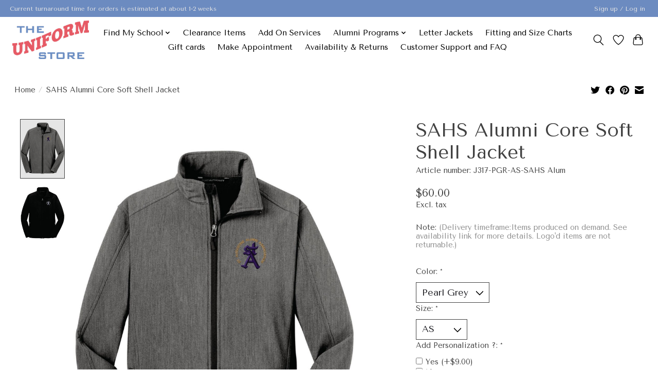

--- FILE ---
content_type: text/html;charset=utf-8
request_url: https://www.myschoolsuniform.com/j317-sahs-alum-core-soft-shell-jacket.html
body_size: 16682
content:
<!DOCTYPE html>
<html lang="us">
  <head>
    <meta charset="utf-8"/>
<!-- [START] 'blocks/head.rain' -->
<!--

  (c) 2008-2026 Lightspeed Netherlands B.V.
  http://www.lightspeedhq.com
  Generated: 19-01-2026 @ 15:19:45

-->
<link rel="canonical" href="https://www.myschoolsuniform.com/j317-sahs-alum-core-soft-shell-jacket.html"/>
<link rel="alternate" href="https://www.myschoolsuniform.com/index.rss" type="application/rss+xml" title="New products"/>
<meta name="robots" content="noodp,noydir"/>
<meta name="google-site-verification" content="yhQPWA_b_Wz212es2f-Wt_7cOT5vg1grzLvlBa-_GA0"/>
<meta property="og:url" content="https://www.myschoolsuniform.com/j317-sahs-alum-core-soft-shell-jacket.html?source=facebook"/>
<meta property="og:site_name" content="The Uniform Store"/>
<meta property="og:title" content="J317  SAHS Alum Core Soft Shell Jacket"/>
<meta property="og:description" content="We sell uniforms for school and spirit wear for groups, clubs, companies and schools"/>
<meta property="og:image" content="https://cdn.shoplightspeed.com/shops/640842/files/64147543/sahs-alumni-core-soft-shell-jacket.jpg"/>
<!--[if lt IE 9]>
<script src="https://cdn.shoplightspeed.com/assets/html5shiv.js?2025-02-20"></script>
<![endif]-->
<!-- [END] 'blocks/head.rain' -->
    
    
    <title>J317  SAHS Alum Core Soft Shell Jacket - The Uniform Store</title>
    <meta name="description" content="We sell uniforms for school and spirit wear for groups, clubs, companies and schools" />
    <meta name="keywords" content="SAHS, Alumni, Core, Soft, Shell, Jacket, School Uniforms, Team Uniforms, Spirit Wear, Promotional Products, SWAG, Letter Jackets" />
    <meta http-equiv="X-UA-Compatible" content="IE=edge">
    <meta name="viewport" content="width=device-width, initial-scale=1">
    <meta name="apple-mobile-web-app-capable" content="yes">
    <meta name="apple-mobile-web-app-status-bar-style" content="black">
    
    <script>document.getElementsByTagName("html")[0].className += " js";</script>

    <link rel="shortcut icon" href="https://cdn.shoplightspeed.com/shops/640842/themes/13296/v/204045/assets/favicon.png?20210225221710" type="image/x-icon" />
    <link href='//fonts.googleapis.com/css?family=Tenor%20Sans:400,300,600&display=swap' rel='stylesheet' type='text/css'>
    <link href='//fonts.googleapis.com/css?family=Tenor%20Sans:400,300,600&display=swap' rel='stylesheet' type='text/css'>
    <link rel="stylesheet" href="https://cdn.shoplightspeed.com/assets/gui-2-0.css?2025-02-20" />
    <link rel="stylesheet" href="https://cdn.shoplightspeed.com/assets/gui-responsive-2-0.css?2025-02-20" />
    <link id="lightspeedframe" rel="stylesheet" href="https://cdn.shoplightspeed.com/shops/640842/themes/13296/assets/style.css?2026010917415420210104183204" />
    <!-- browsers not supporting CSS variables -->
    <script>
      if(!('CSS' in window) || !CSS.supports('color', 'var(--color-var)')) {var cfStyle = document.getElementById('lightspeedframe');if(cfStyle) {var href = cfStyle.getAttribute('href');href = href.replace('style.css', 'style-fallback.css');cfStyle.setAttribute('href', href);}}
    </script>
    <link rel="stylesheet" href="https://cdn.shoplightspeed.com/shops/640842/themes/13296/assets/settings.css?2026010917415420210104183204" />
    <link rel="stylesheet" href="https://cdn.shoplightspeed.com/shops/640842/themes/13296/assets/custom.css?2026010917415420210104183204" />

    <script src="https://cdn.shoplightspeed.com/assets/jquery-3-7-1.js?2025-02-20"></script>
    <script src="https://cdn.shoplightspeed.com/assets/jquery-ui-1-14-1.js?2025-02-20"></script>

  </head>
  <body>
    
          <header class="main-header main-header--mobile js-main-header position-relative">
  <div class="main-header__top-section">
    <div class="main-header__nav-grid justify-between@md container max-width-lg text-xs padding-y-xxs">
      <div>Current turnaround time for orders is estimated at about 1-2 weeks</div>
      <ul class="main-header__list flex-grow flex-basis-0 justify-end@md display@md">        
                
                        <li class="main-header__item"><a href="https://www.myschoolsuniform.com/account/" class="main-header__link" title="My account">Sign up / Log in</a></li>
      </ul>
    </div>
  </div>
  <div class="main-header__mobile-content container max-width-lg">
          <a href="https://www.myschoolsuniform.com/" class="main-header__logo" title="The Uniform Store">
        <img src="https://cdn.shoplightspeed.com/shops/640842/themes/13296/v/204047/assets/logo.png?20210225221741" alt="The Uniform Store">
              </a>
        
    <div class="flex items-center">
            <a href="https://www.myschoolsuniform.com/account/wishlist/" class="main-header__mobile-btn js-tab-focus">
        <svg class="icon" viewBox="0 0 24 25" fill="none"><title>Go to wishlist</title><path d="M11.3785 4.50387L12 5.42378L12.6215 4.50387C13.6598 2.96698 15.4376 1.94995 17.4545 1.94995C20.65 1.94995 23.232 4.49701 23.25 7.6084C23.2496 8.53335 22.927 9.71432 22.3056 11.056C21.689 12.3875 20.8022 13.8258 19.7333 15.249C17.6019 18.0872 14.7978 20.798 12.0932 22.4477L12 22.488L11.9068 22.4477C9.20215 20.798 6.3981 18.0872 4.26667 15.249C3.1978 13.8258 2.31101 12.3875 1.69437 11.056C1.07303 9.71436 0.750466 8.53342 0.75 7.60848C0.767924 4.49706 3.34993 1.94995 6.54545 1.94995C8.56242 1.94995 10.3402 2.96698 11.3785 4.50387Z" stroke="currentColor" stroke-width="1.5" fill="none"/></svg>
        <span class="sr-only">Wish List</span>
      </a>
            <button class="reset main-header__mobile-btn js-tab-focus" aria-controls="cartDrawer">
        <svg class="icon" viewBox="0 0 24 25" fill="none"><title>Toggle cart</title><path d="M2.90171 9.65153C3.0797 8.00106 4.47293 6.75 6.13297 6.75H17.867C19.527 6.75 20.9203 8.00105 21.0982 9.65153L22.1767 19.6515C22.3839 21.5732 20.8783 23.25 18.9454 23.25H5.05454C3.1217 23.25 1.61603 21.5732 1.82328 19.6515L2.90171 9.65153Z" stroke="currentColor" stroke-width="1.5" fill="none"/>
        <path d="M7.19995 9.6001V5.7001C7.19995 2.88345 9.4833 0.600098 12.3 0.600098C15.1166 0.600098 17.4 2.88345 17.4 5.7001V9.6001" stroke="currentColor" stroke-width="1.5" fill="none"/>
        <circle cx="7.19996" cy="10.2001" r="1.8" fill="currentColor"/>
        <ellipse cx="17.4" cy="10.2001" rx="1.8" ry="1.8" fill="currentColor"/></svg>
        <span class="sr-only">Cart</span>
              </button>

      <button class="reset anim-menu-btn js-anim-menu-btn main-header__nav-control js-tab-focus" aria-label="Toggle menu">
        <i class="anim-menu-btn__icon anim-menu-btn__icon--close" aria-hidden="true"></i>
      </button>
    </div>
  </div>

  <div class="main-header__nav" role="navigation">
    <div class="main-header__nav-grid justify-between@md container max-width-lg">
      <div class="main-header__nav-logo-wrapper flex-shrink-0">
        
                  <a href="https://www.myschoolsuniform.com/" class="main-header__logo" title="The Uniform Store">
            <img src="https://cdn.shoplightspeed.com/shops/640842/themes/13296/v/204047/assets/logo.png?20210225221741" alt="The Uniform Store">
                      </a>
              </div>
      
      <form action="https://www.myschoolsuniform.com/search/" method="get" role="search" class="padding-y-md hide@md">
        <label class="sr-only" for="searchInputMobile">Search</label>
        <input class="header-v3__nav-form-control form-control width-100%" value="" autocomplete="off" type="search" name="q" id="searchInputMobile" placeholder="Search...">
      </form>

      <ul class="main-header__list flex-grow flex-basis-0 flex-wrap justify-center@md">
        
        
                <li class="main-header__item js-main-nav__item">
          <a class="main-header__link js-main-nav__control" href="https://www.myschoolsuniform.com/find-my-school/">
            <span>Find My School</span>            <svg class="main-header__dropdown-icon icon" viewBox="0 0 16 16"><polygon fill="currentColor" points="8,11.4 2.6,6 4,4.6 8,8.6 12,4.6 13.4,6 "></polygon></svg>                        <i class="main-header__arrow-icon" aria-hidden="true">
              <svg class="icon" viewBox="0 0 16 16">
                <g class="icon__group" fill="none" stroke="currentColor" stroke-linecap="square" stroke-miterlimit="10" stroke-width="2">
                  <path d="M2 2l12 12" />
                  <path d="M14 2L2 14" />
                </g>
              </svg>
            </i>
                        
          </a>
                    <ul class="main-header__dropdown">
            <li class="main-header__dropdown-item"><a href="https://www.myschoolsuniform.com/find-my-school/" class="main-header__dropdown-link hide@md">All Find My School</a></li>
                        <li class="main-header__dropdown-item">
              <a class="main-header__dropdown-link" href="https://www.myschoolsuniform.com/find-my-school/academy-of-our-lady-of-peace/">
                Academy of Our Lady of Peace
                                              </a>

                          </li>
                        <li class="main-header__dropdown-item js-main-nav__item position-relative">
              <a class="main-header__dropdown-link js-main-nav__control flex justify-between " href="https://www.myschoolsuniform.com/find-my-school/bella-mente-academies/">
                Bella Mente Academies
                <svg class="dropdown__desktop-icon icon" aria-hidden="true" viewBox="0 0 12 12"><polyline stroke-width="1" stroke="currentColor" fill="none" stroke-linecap="round" stroke-linejoin="round" points="3.5 0.5 9.5 6 3.5 11.5"></polyline></svg>                                <i class="main-header__arrow-icon" aria-hidden="true">
                  <svg class="icon" viewBox="0 0 16 16">
                    <g class="icon__group" fill="none" stroke="currentColor" stroke-linecap="square" stroke-miterlimit="10" stroke-width="2">
                      <path d="M2 2l12 12" />
                      <path d="M14 2L2 14" />
                    </g>
                  </svg>
                </i>
                              </a>

                            <ul class="main-header__dropdown">
                <li><a href="https://www.myschoolsuniform.com/find-my-school/bella-mente-academies/" class="main-header__dropdown-link hide@md">All Bella Mente Academies</a></li>
                                <li><a class="main-header__dropdown-link" href="https://www.myschoolsuniform.com/find-my-school/bella-mente-academies/girls-uniforms/">Girls Uniforms</a></li>
                                <li><a class="main-header__dropdown-link" href="https://www.myschoolsuniform.com/find-my-school/bella-mente-academies/boys-uniforms/">Boys Uniforms</a></li>
                                <li><a class="main-header__dropdown-link" href="https://www.myschoolsuniform.com/find-my-school/bella-mente-academies/outerwear/">Outerwear</a></li>
                              </ul>
                          </li>
                        <li class="main-header__dropdown-item js-main-nav__item position-relative">
              <a class="main-header__dropdown-link js-main-nav__control flex justify-between " href="https://www.myschoolsuniform.com/find-my-school/bonita-learning-academy/">
                Bonita Learning Academy
                <svg class="dropdown__desktop-icon icon" aria-hidden="true" viewBox="0 0 12 12"><polyline stroke-width="1" stroke="currentColor" fill="none" stroke-linecap="round" stroke-linejoin="round" points="3.5 0.5 9.5 6 3.5 11.5"></polyline></svg>                                <i class="main-header__arrow-icon" aria-hidden="true">
                  <svg class="icon" viewBox="0 0 16 16">
                    <g class="icon__group" fill="none" stroke="currentColor" stroke-linecap="square" stroke-miterlimit="10" stroke-width="2">
                      <path d="M2 2l12 12" />
                      <path d="M14 2L2 14" />
                    </g>
                  </svg>
                </i>
                              </a>

                            <ul class="main-header__dropdown">
                <li><a href="https://www.myschoolsuniform.com/find-my-school/bonita-learning-academy/" class="main-header__dropdown-link hide@md">All Bonita Learning Academy</a></li>
                                <li><a class="main-header__dropdown-link" href="https://www.myschoolsuniform.com/find-my-school/bonita-learning-academy/girls-uniforms/">Girls Uniforms</a></li>
                                <li><a class="main-header__dropdown-link" href="https://www.myschoolsuniform.com/find-my-school/bonita-learning-academy/boys-uniforms/">Boys Uniforms</a></li>
                                <li><a class="main-header__dropdown-link" href="https://www.myschoolsuniform.com/find-my-school/bonita-learning-academy/accessories/">Accessories</a></li>
                                <li><a class="main-header__dropdown-link" href="https://www.myschoolsuniform.com/find-my-school/bonita-learning-academy/outerwear/">Outerwear</a></li>
                              </ul>
                          </li>
                        <li class="main-header__dropdown-item js-main-nav__item position-relative">
              <a class="main-header__dropdown-link js-main-nav__control flex justify-between " href="https://www.myschoolsuniform.com/find-my-school/carlsbad-christian-academy/">
                Carlsbad Christian Academy
                <svg class="dropdown__desktop-icon icon" aria-hidden="true" viewBox="0 0 12 12"><polyline stroke-width="1" stroke="currentColor" fill="none" stroke-linecap="round" stroke-linejoin="round" points="3.5 0.5 9.5 6 3.5 11.5"></polyline></svg>                                <i class="main-header__arrow-icon" aria-hidden="true">
                  <svg class="icon" viewBox="0 0 16 16">
                    <g class="icon__group" fill="none" stroke="currentColor" stroke-linecap="square" stroke-miterlimit="10" stroke-width="2">
                      <path d="M2 2l12 12" />
                      <path d="M14 2L2 14" />
                    </g>
                  </svg>
                </i>
                              </a>

                            <ul class="main-header__dropdown">
                <li><a href="https://www.myschoolsuniform.com/find-my-school/carlsbad-christian-academy/" class="main-header__dropdown-link hide@md">All Carlsbad Christian Academy</a></li>
                                <li><a class="main-header__dropdown-link" href="https://www.myschoolsuniform.com/find-my-school/carlsbad-christian-academy/girls-grades-tk-2/">Girls Grades TK - 2</a></li>
                                <li><a class="main-header__dropdown-link" href="https://www.myschoolsuniform.com/find-my-school/carlsbad-christian-academy/girls-grades-3-5/">Girls Grades 3 - 5</a></li>
                                <li><a class="main-header__dropdown-link" href="https://www.myschoolsuniform.com/find-my-school/carlsbad-christian-academy/girls-grades-6-8/">Girls Grades 6 - 8</a></li>
                                <li><a class="main-header__dropdown-link" href="https://www.myschoolsuniform.com/find-my-school/carlsbad-christian-academy/boys-uniforms/">Boys Uniforms</a></li>
                                <li><a class="main-header__dropdown-link" href="https://www.myschoolsuniform.com/find-my-school/carlsbad-christian-academy/outerwear/">Outerwear</a></li>
                              </ul>
                          </li>
                        <li class="main-header__dropdown-item js-main-nav__item position-relative">
              <a class="main-header__dropdown-link js-main-nav__control flex justify-between " href="https://www.myschoolsuniform.com/find-my-school/calvary-christian-academy/">
                Calvary Christian Academy
                <svg class="dropdown__desktop-icon icon" aria-hidden="true" viewBox="0 0 12 12"><polyline stroke-width="1" stroke="currentColor" fill="none" stroke-linecap="round" stroke-linejoin="round" points="3.5 0.5 9.5 6 3.5 11.5"></polyline></svg>                                <i class="main-header__arrow-icon" aria-hidden="true">
                  <svg class="icon" viewBox="0 0 16 16">
                    <g class="icon__group" fill="none" stroke="currentColor" stroke-linecap="square" stroke-miterlimit="10" stroke-width="2">
                      <path d="M2 2l12 12" />
                      <path d="M14 2L2 14" />
                    </g>
                  </svg>
                </i>
                              </a>

                            <ul class="main-header__dropdown">
                <li><a href="https://www.myschoolsuniform.com/find-my-school/calvary-christian-academy/" class="main-header__dropdown-link hide@md">All Calvary Christian Academy</a></li>
                                <li><a class="main-header__dropdown-link" href="https://www.myschoolsuniform.com/find-my-school/calvary-christian-academy/accessories/">Accessories</a></li>
                                <li><a class="main-header__dropdown-link" href="https://www.myschoolsuniform.com/find-my-school/calvary-christian-academy/spirit-wear/">Spirit Wear</a></li>
                                <li><a class="main-header__dropdown-link" href="https://www.myschoolsuniform.com/find-my-school/calvary-christian-academy/girls-grade-pk-3-uniforms/">Girls Grade PK-3 Uniforms</a></li>
                                <li><a class="main-header__dropdown-link" href="https://www.myschoolsuniform.com/find-my-school/calvary-christian-academy/girls-grade-4-5-uniforms/">Girls Grade 4-5 Uniforms</a></li>
                                <li><a class="main-header__dropdown-link" href="https://www.myschoolsuniform.com/find-my-school/calvary-christian-academy/girls-grade-6-8-uniforms/">Girls Grade 6-8 Uniforms</a></li>
                                <li><a class="main-header__dropdown-link" href="https://www.myschoolsuniform.com/find-my-school/calvary-christian-academy/boys-uniforms-all-grades/">Boys Uniforms All Grades</a></li>
                                <li><a class="main-header__dropdown-link" href="https://www.myschoolsuniform.com/find-my-school/calvary-christian-academy/physical-education-pe-grades-6-8/">Physical Education (PE) Grades 6-8</a></li>
                                <li><a class="main-header__dropdown-link" href="https://www.myschoolsuniform.com/find-my-school/calvary-christian-academy/outerwear/">Outerwear</a></li>
                              </ul>
                          </li>
                        <li class="main-header__dropdown-item js-main-nav__item position-relative">
              <a class="main-header__dropdown-link js-main-nav__control flex justify-between " href="https://www.myschoolsuniform.com/find-my-school/christ-lutheran-school/">
                Christ Lutheran School
                <svg class="dropdown__desktop-icon icon" aria-hidden="true" viewBox="0 0 12 12"><polyline stroke-width="1" stroke="currentColor" fill="none" stroke-linecap="round" stroke-linejoin="round" points="3.5 0.5 9.5 6 3.5 11.5"></polyline></svg>                                <i class="main-header__arrow-icon" aria-hidden="true">
                  <svg class="icon" viewBox="0 0 16 16">
                    <g class="icon__group" fill="none" stroke="currentColor" stroke-linecap="square" stroke-miterlimit="10" stroke-width="2">
                      <path d="M2 2l12 12" />
                      <path d="M14 2L2 14" />
                    </g>
                  </svg>
                </i>
                              </a>

                            <ul class="main-header__dropdown">
                <li><a href="https://www.myschoolsuniform.com/find-my-school/christ-lutheran-school/" class="main-header__dropdown-link hide@md">All Christ Lutheran School</a></li>
                                <li><a class="main-header__dropdown-link" href="https://www.myschoolsuniform.com/find-my-school/christ-lutheran-school/girls-grade-k-3-uniforms/">Girls Grade K-3 Uniforms</a></li>
                                <li><a class="main-header__dropdown-link" href="https://www.myschoolsuniform.com/find-my-school/christ-lutheran-school/girls-grade-4-uniforms/">Girls Grade 4 Uniforms</a></li>
                                <li><a class="main-header__dropdown-link" href="https://www.myschoolsuniform.com/find-my-school/christ-lutheran-school/girls-grade-5-8-uniforms/">Girls Grade 5-8 Uniforms</a></li>
                                <li><a class="main-header__dropdown-link" href="https://www.myschoolsuniform.com/find-my-school/christ-lutheran-school/boys-grade-k-3-uniforms/">Boys Grade K-3 Uniforms</a></li>
                                <li><a class="main-header__dropdown-link" href="https://www.myschoolsuniform.com/find-my-school/christ-lutheran-school/boys-grade-4-8-uniforms/">Boys Grade 4-8 Uniforms </a></li>
                                <li><a class="main-header__dropdown-link" href="https://www.myschoolsuniform.com/find-my-school/christ-lutheran-school/grade-5-8-physical-education-pe/">Grade 5-8 Physical Education (PE)</a></li>
                                <li><a class="main-header__dropdown-link" href="https://www.myschoolsuniform.com/find-my-school/christ-lutheran-school/outerwear/">Outerwear</a></li>
                                <li><a class="main-header__dropdown-link" href="https://www.myschoolsuniform.com/find-my-school/christ-lutheran-school/accessories/">Accessories</a></li>
                              </ul>
                          </li>
                        <li class="main-header__dropdown-item js-main-nav__item position-relative">
              <a class="main-header__dropdown-link js-main-nav__control flex justify-between " href="https://www.myschoolsuniform.com/find-my-school/city-tree-christian/">
                City Tree Christian
                <svg class="dropdown__desktop-icon icon" aria-hidden="true" viewBox="0 0 12 12"><polyline stroke-width="1" stroke="currentColor" fill="none" stroke-linecap="round" stroke-linejoin="round" points="3.5 0.5 9.5 6 3.5 11.5"></polyline></svg>                                <i class="main-header__arrow-icon" aria-hidden="true">
                  <svg class="icon" viewBox="0 0 16 16">
                    <g class="icon__group" fill="none" stroke="currentColor" stroke-linecap="square" stroke-miterlimit="10" stroke-width="2">
                      <path d="M2 2l12 12" />
                      <path d="M14 2L2 14" />
                    </g>
                  </svg>
                </i>
                              </a>

                            <ul class="main-header__dropdown">
                <li><a href="https://www.myschoolsuniform.com/find-my-school/city-tree-christian/" class="main-header__dropdown-link hide@md">All City Tree Christian</a></li>
                                <li><a class="main-header__dropdown-link" href="https://www.myschoolsuniform.com/find-my-school/city-tree-christian/girls-uniforms/">Girls Uniforms</a></li>
                                <li><a class="main-header__dropdown-link" href="https://www.myschoolsuniform.com/find-my-school/city-tree-christian/boys-uniforms/">Boys Uniforms</a></li>
                                <li><a class="main-header__dropdown-link" href="https://www.myschoolsuniform.com/find-my-school/city-tree-christian/physical-education-pe/">Physical Education (PE)</a></li>
                                <li><a class="main-header__dropdown-link" href="https://www.myschoolsuniform.com/find-my-school/city-tree-christian/outerwear/">Outerwear</a></li>
                                <li><a class="main-header__dropdown-link" href="https://www.myschoolsuniform.com/find-my-school/city-tree-christian/accessories/">Accessories</a></li>
                              </ul>
                          </li>
                        <li class="main-header__dropdown-item">
              <a class="main-header__dropdown-link" href="https://www.myschoolsuniform.com/find-my-school/clairemont-christian-academy/">
                Clairemont Christian Academy
                                              </a>

                          </li>
                        <li class="main-header__dropdown-item js-main-nav__item position-relative">
              <a class="main-header__dropdown-link js-main-nav__control flex justify-between " href="https://www.myschoolsuniform.com/find-my-school/college-prep-middle-school/">
                College Prep Middle School
                <svg class="dropdown__desktop-icon icon" aria-hidden="true" viewBox="0 0 12 12"><polyline stroke-width="1" stroke="currentColor" fill="none" stroke-linecap="round" stroke-linejoin="round" points="3.5 0.5 9.5 6 3.5 11.5"></polyline></svg>                                <i class="main-header__arrow-icon" aria-hidden="true">
                  <svg class="icon" viewBox="0 0 16 16">
                    <g class="icon__group" fill="none" stroke="currentColor" stroke-linecap="square" stroke-miterlimit="10" stroke-width="2">
                      <path d="M2 2l12 12" />
                      <path d="M14 2L2 14" />
                    </g>
                  </svg>
                </i>
                              </a>

                            <ul class="main-header__dropdown">
                <li><a href="https://www.myschoolsuniform.com/find-my-school/college-prep-middle-school/" class="main-header__dropdown-link hide@md">All College Prep Middle School</a></li>
                                <li><a class="main-header__dropdown-link" href="https://www.myschoolsuniform.com/find-my-school/college-prep-middle-school/girls-uniforms/">Girls Uniforms</a></li>
                                <li><a class="main-header__dropdown-link" href="https://www.myschoolsuniform.com/find-my-school/college-prep-middle-school/boys-uniforms/">Boys Uniforms</a></li>
                                <li><a class="main-header__dropdown-link" href="https://www.myschoolsuniform.com/find-my-school/college-prep-middle-school/outerwear/">Outerwear</a></li>
                              </ul>
                          </li>
                        <li class="main-header__dropdown-item js-main-nav__item position-relative">
              <a class="main-header__dropdown-link js-main-nav__control flex justify-between " href="https://www.myschoolsuniform.com/find-my-school/corpus-christi-preschool/">
                Corpus Christi Preschool
                <svg class="dropdown__desktop-icon icon" aria-hidden="true" viewBox="0 0 12 12"><polyline stroke-width="1" stroke="currentColor" fill="none" stroke-linecap="round" stroke-linejoin="round" points="3.5 0.5 9.5 6 3.5 11.5"></polyline></svg>                                <i class="main-header__arrow-icon" aria-hidden="true">
                  <svg class="icon" viewBox="0 0 16 16">
                    <g class="icon__group" fill="none" stroke="currentColor" stroke-linecap="square" stroke-miterlimit="10" stroke-width="2">
                      <path d="M2 2l12 12" />
                      <path d="M14 2L2 14" />
                    </g>
                  </svg>
                </i>
                              </a>

                            <ul class="main-header__dropdown">
                <li><a href="https://www.myschoolsuniform.com/find-my-school/corpus-christi-preschool/" class="main-header__dropdown-link hide@md">All Corpus Christi Preschool</a></li>
                                <li><a class="main-header__dropdown-link" href="https://www.myschoolsuniform.com/find-my-school/corpus-christi-preschool/girls-uniforms/">Girls Uniforms</a></li>
                                <li><a class="main-header__dropdown-link" href="https://www.myschoolsuniform.com/find-my-school/corpus-christi-preschool/boys-uniforms/">Boys Uniforms</a></li>
                                <li><a class="main-header__dropdown-link" href="https://www.myschoolsuniform.com/find-my-school/corpus-christi-preschool/outerwear/">Outerwear</a></li>
                                <li><a class="main-header__dropdown-link" href="https://www.myschoolsuniform.com/find-my-school/corpus-christi-preschool/spirit-wear/">Spirit Wear</a></li>
                              </ul>
                          </li>
                        <li class="main-header__dropdown-item js-main-nav__item position-relative">
              <a class="main-header__dropdown-link js-main-nav__control flex justify-between " href="https://www.myschoolsuniform.com/find-my-school/cristo-rey-san-diego/">
                Cristo Rey San Diego
                <svg class="dropdown__desktop-icon icon" aria-hidden="true" viewBox="0 0 12 12"><polyline stroke-width="1" stroke="currentColor" fill="none" stroke-linecap="round" stroke-linejoin="round" points="3.5 0.5 9.5 6 3.5 11.5"></polyline></svg>                                <i class="main-header__arrow-icon" aria-hidden="true">
                  <svg class="icon" viewBox="0 0 16 16">
                    <g class="icon__group" fill="none" stroke="currentColor" stroke-linecap="square" stroke-miterlimit="10" stroke-width="2">
                      <path d="M2 2l12 12" />
                      <path d="M14 2L2 14" />
                    </g>
                  </svg>
                </i>
                              </a>

                            <ul class="main-header__dropdown">
                <li><a href="https://www.myschoolsuniform.com/find-my-school/cristo-rey-san-diego/" class="main-header__dropdown-link hide@md">All Cristo Rey San Diego</a></li>
                                <li><a class="main-header__dropdown-link" href="https://www.myschoolsuniform.com/find-my-school/cristo-rey-san-diego/uniform-tops/">Uniform Tops</a></li>
                                <li><a class="main-header__dropdown-link" href="https://www.myschoolsuniform.com/find-my-school/cristo-rey-san-diego/outerwear/">Outerwear</a></li>
                                <li><a class="main-header__dropdown-link" href="https://www.myschoolsuniform.com/find-my-school/cristo-rey-san-diego/physical-education-pe/">Physical Education (PE)</a></li>
                                <li><a class="main-header__dropdown-link" href="https://www.myschoolsuniform.com/find-my-school/cristo-rey-san-diego/spirit/">Spirit</a></li>
                              </ul>
                          </li>
                        <li class="main-header__dropdown-item">
              <a class="main-header__dropdown-link" href="https://www.myschoolsuniform.com/find-my-school/day-prep/">
                Day Prep
                                              </a>

                          </li>
                        <li class="main-header__dropdown-item js-main-nav__item position-relative">
              <a class="main-header__dropdown-link js-main-nav__control flex justify-between " href="https://www.myschoolsuniform.com/find-my-school/elevate-school/">
                Elevate School
                <svg class="dropdown__desktop-icon icon" aria-hidden="true" viewBox="0 0 12 12"><polyline stroke-width="1" stroke="currentColor" fill="none" stroke-linecap="round" stroke-linejoin="round" points="3.5 0.5 9.5 6 3.5 11.5"></polyline></svg>                                <i class="main-header__arrow-icon" aria-hidden="true">
                  <svg class="icon" viewBox="0 0 16 16">
                    <g class="icon__group" fill="none" stroke="currentColor" stroke-linecap="square" stroke-miterlimit="10" stroke-width="2">
                      <path d="M2 2l12 12" />
                      <path d="M14 2L2 14" />
                    </g>
                  </svg>
                </i>
                              </a>

                            <ul class="main-header__dropdown">
                <li><a href="https://www.myschoolsuniform.com/find-my-school/elevate-school/" class="main-header__dropdown-link hide@md">All Elevate School</a></li>
                                <li><a class="main-header__dropdown-link" href="https://www.myschoolsuniform.com/find-my-school/elevate-school/girls-uniforms/">Girls Uniforms</a></li>
                                <li><a class="main-header__dropdown-link" href="https://www.myschoolsuniform.com/find-my-school/elevate-school/boys-uniforms/">Boys Uniforms</a></li>
                                <li><a class="main-header__dropdown-link" href="https://www.myschoolsuniform.com/find-my-school/elevate-school/outerwear/">Outerwear</a></li>
                              </ul>
                          </li>
                        <li class="main-header__dropdown-item js-main-nav__item position-relative">
              <a class="main-header__dropdown-link js-main-nav__control flex justify-between " href="https://www.myschoolsuniform.com/find-my-school/good-shepherd-catholic-school/">
                Good Shepherd Catholic School
                <svg class="dropdown__desktop-icon icon" aria-hidden="true" viewBox="0 0 12 12"><polyline stroke-width="1" stroke="currentColor" fill="none" stroke-linecap="round" stroke-linejoin="round" points="3.5 0.5 9.5 6 3.5 11.5"></polyline></svg>                                <i class="main-header__arrow-icon" aria-hidden="true">
                  <svg class="icon" viewBox="0 0 16 16">
                    <g class="icon__group" fill="none" stroke="currentColor" stroke-linecap="square" stroke-miterlimit="10" stroke-width="2">
                      <path d="M2 2l12 12" />
                      <path d="M14 2L2 14" />
                    </g>
                  </svg>
                </i>
                              </a>

                            <ul class="main-header__dropdown">
                <li><a href="https://www.myschoolsuniform.com/find-my-school/good-shepherd-catholic-school/" class="main-header__dropdown-link hide@md">All Good Shepherd Catholic School</a></li>
                                <li><a class="main-header__dropdown-link" href="https://www.myschoolsuniform.com/find-my-school/good-shepherd-catholic-school/girls-grade-tk-3-uniforms/">Girls Grade TK-3 Uniforms</a></li>
                                <li><a class="main-header__dropdown-link" href="https://www.myschoolsuniform.com/find-my-school/good-shepherd-catholic-school/boys-grade-tk-3-uniforms/">Boys Grade TK-3 Uniforms</a></li>
                                <li><a class="main-header__dropdown-link" href="https://www.myschoolsuniform.com/find-my-school/good-shepherd-catholic-school/girls-grade-4-8-uniforms/">Girls Grade 4-8 Uniforms</a></li>
                                <li><a class="main-header__dropdown-link" href="https://www.myschoolsuniform.com/find-my-school/good-shepherd-catholic-school/boys-grade-4-8-uniforms/">Boys Grade 4-8 Uniforms</a></li>
                                <li><a class="main-header__dropdown-link" href="https://www.myschoolsuniform.com/find-my-school/good-shepherd-catholic-school/outerwear/">Outerwear</a></li>
                                <li><a class="main-header__dropdown-link" href="https://www.myschoolsuniform.com/find-my-school/good-shepherd-catholic-school/physical-education-pe/">Physical Education (PE)</a></li>
                                <li><a class="main-header__dropdown-link" href="https://www.myschoolsuniform.com/find-my-school/good-shepherd-catholic-school/accessories/">Accessories</a></li>
                              </ul>
                          </li>
                        <li class="main-header__dropdown-item js-main-nav__item position-relative">
              <a class="main-header__dropdown-link js-main-nav__control flex justify-between " href="https://www.myschoolsuniform.com/find-my-school/holy-trinity-school/">
                Holy Trinity School
                <svg class="dropdown__desktop-icon icon" aria-hidden="true" viewBox="0 0 12 12"><polyline stroke-width="1" stroke="currentColor" fill="none" stroke-linecap="round" stroke-linejoin="round" points="3.5 0.5 9.5 6 3.5 11.5"></polyline></svg>                                <i class="main-header__arrow-icon" aria-hidden="true">
                  <svg class="icon" viewBox="0 0 16 16">
                    <g class="icon__group" fill="none" stroke="currentColor" stroke-linecap="square" stroke-miterlimit="10" stroke-width="2">
                      <path d="M2 2l12 12" />
                      <path d="M14 2L2 14" />
                    </g>
                  </svg>
                </i>
                              </a>

                            <ul class="main-header__dropdown">
                <li><a href="https://www.myschoolsuniform.com/find-my-school/holy-trinity-school/" class="main-header__dropdown-link hide@md">All Holy Trinity School</a></li>
                                <li><a class="main-header__dropdown-link" href="https://www.myschoolsuniform.com/find-my-school/holy-trinity-school/accessories/">Accessories</a></li>
                                <li><a class="main-header__dropdown-link" href="https://www.myschoolsuniform.com/find-my-school/holy-trinity-school/girls-uniforms-tk/">Girls Uniforms TK</a></li>
                                <li><a class="main-header__dropdown-link" href="https://www.myschoolsuniform.com/find-my-school/holy-trinity-school/girls-uniform-grade-k/">Girls Uniform Grade K</a></li>
                                <li><a class="main-header__dropdown-link" href="https://www.myschoolsuniform.com/find-my-school/holy-trinity-school/girls-uniforms-grade-1-4/">Girls Uniforms Grade 1-4</a></li>
                                <li><a class="main-header__dropdown-link" href="https://www.myschoolsuniform.com/find-my-school/holy-trinity-school/girls-uniforms-grade-5-8/">Girls Uniforms Grade 5-8</a></li>
                                <li><a class="main-header__dropdown-link" href="https://www.myschoolsuniform.com/find-my-school/holy-trinity-school/boys-uniforms-tk/">Boys Uniforms TK</a></li>
                                <li><a class="main-header__dropdown-link" href="https://www.myschoolsuniform.com/find-my-school/holy-trinity-school/boys-uniforms-grade-k/">Boys Uniforms Grade K</a></li>
                                <li><a class="main-header__dropdown-link" href="https://www.myschoolsuniform.com/find-my-school/holy-trinity-school/boys-uniforms-grades-1-8/">Boys Uniforms Grades 1-8</a></li>
                                <li><a class="main-header__dropdown-link" href="https://www.myschoolsuniform.com/find-my-school/holy-trinity-school/outerwear/">Outerwear</a></li>
                                <li><a class="main-header__dropdown-link" href="https://www.myschoolsuniform.com/find-my-school/holy-trinity-school/pe/">PE</a></li>
                              </ul>
                          </li>
                        <li class="main-header__dropdown-item js-main-nav__item position-relative">
              <a class="main-header__dropdown-link js-main-nav__control flex justify-between " href="https://www.myschoolsuniform.com/find-my-school/kidinnu-academy-charter-school/">
                Kidinnu Academy Charter School
                <svg class="dropdown__desktop-icon icon" aria-hidden="true" viewBox="0 0 12 12"><polyline stroke-width="1" stroke="currentColor" fill="none" stroke-linecap="round" stroke-linejoin="round" points="3.5 0.5 9.5 6 3.5 11.5"></polyline></svg>                                <i class="main-header__arrow-icon" aria-hidden="true">
                  <svg class="icon" viewBox="0 0 16 16">
                    <g class="icon__group" fill="none" stroke="currentColor" stroke-linecap="square" stroke-miterlimit="10" stroke-width="2">
                      <path d="M2 2l12 12" />
                      <path d="M14 2L2 14" />
                    </g>
                  </svg>
                </i>
                              </a>

                            <ul class="main-header__dropdown">
                <li><a href="https://www.myschoolsuniform.com/find-my-school/kidinnu-academy-charter-school/" class="main-header__dropdown-link hide@md">All Kidinnu Academy Charter School</a></li>
                                <li><a class="main-header__dropdown-link" href="https://www.myschoolsuniform.com/find-my-school/kidinnu-academy-charter-school/girls-uniforms/">Girls Uniforms</a></li>
                                <li><a class="main-header__dropdown-link" href="https://www.myschoolsuniform.com/find-my-school/kidinnu-academy-charter-school/boys-uniforms/">Boys Uniforms</a></li>
                                <li><a class="main-header__dropdown-link" href="https://www.myschoolsuniform.com/find-my-school/kidinnu-academy-charter-school/outerwear/">Outerwear</a></li>
                              </ul>
                          </li>
                        <li class="main-header__dropdown-item js-main-nav__item position-relative">
              <a class="main-header__dropdown-link js-main-nav__control flex justify-between " href="https://www.myschoolsuniform.com/find-my-school/kipp-adelante/">
                KIPP Adelante
                <svg class="dropdown__desktop-icon icon" aria-hidden="true" viewBox="0 0 12 12"><polyline stroke-width="1" stroke="currentColor" fill="none" stroke-linecap="round" stroke-linejoin="round" points="3.5 0.5 9.5 6 3.5 11.5"></polyline></svg>                                <i class="main-header__arrow-icon" aria-hidden="true">
                  <svg class="icon" viewBox="0 0 16 16">
                    <g class="icon__group" fill="none" stroke="currentColor" stroke-linecap="square" stroke-miterlimit="10" stroke-width="2">
                      <path d="M2 2l12 12" />
                      <path d="M14 2L2 14" />
                    </g>
                  </svg>
                </i>
                              </a>

                            <ul class="main-header__dropdown">
                <li><a href="https://www.myschoolsuniform.com/find-my-school/kipp-adelante/" class="main-header__dropdown-link hide@md">All KIPP Adelante</a></li>
                                <li><a class="main-header__dropdown-link" href="https://www.myschoolsuniform.com/find-my-school/kipp-adelante/girls-uniforms/">Girls Uniforms</a></li>
                                <li><a class="main-header__dropdown-link" href="https://www.myschoolsuniform.com/find-my-school/kipp-adelante/boys-uniforms/">Boys Uniforms</a></li>
                                <li><a class="main-header__dropdown-link" href="https://www.myschoolsuniform.com/find-my-school/kipp-adelante/outerwear/">Outerwear</a></li>
                                <li><a class="main-header__dropdown-link" href="https://www.myschoolsuniform.com/find-my-school/kipp-adelante/pe-uniforms/">PE Uniforms</a></li>
                              </ul>
                          </li>
                        <li class="main-header__dropdown-item">
              <a class="main-header__dropdown-link" href="https://www.myschoolsuniform.com/find-my-school/kinder-castle-learning-academy/">
                Kinder Castle Learning Academy
                                              </a>

                          </li>
                        <li class="main-header__dropdown-item">
              <a class="main-header__dropdown-link" href="https://www.myschoolsuniform.com/find-my-school/malone-adademy-of-irish-dance/">
                Malone Adademy of Irish Dance
                                              </a>

                          </li>
                        <li class="main-header__dropdown-item js-main-nav__item position-relative">
              <a class="main-header__dropdown-link js-main-nav__control flex justify-between " href="https://www.myschoolsuniform.com/find-my-school/mater-dei-catholic/">
                Mater Dei Catholic
                <svg class="dropdown__desktop-icon icon" aria-hidden="true" viewBox="0 0 12 12"><polyline stroke-width="1" stroke="currentColor" fill="none" stroke-linecap="round" stroke-linejoin="round" points="3.5 0.5 9.5 6 3.5 11.5"></polyline></svg>                                <i class="main-header__arrow-icon" aria-hidden="true">
                  <svg class="icon" viewBox="0 0 16 16">
                    <g class="icon__group" fill="none" stroke="currentColor" stroke-linecap="square" stroke-miterlimit="10" stroke-width="2">
                      <path d="M2 2l12 12" />
                      <path d="M14 2L2 14" />
                    </g>
                  </svg>
                </i>
                              </a>

                            <ul class="main-header__dropdown">
                <li><a href="https://www.myschoolsuniform.com/find-my-school/mater-dei-catholic/" class="main-header__dropdown-link hide@md">All Mater Dei Catholic</a></li>
                                <li><a class="main-header__dropdown-link" href="https://www.myschoolsuniform.com/find-my-school/mater-dei-catholic/outerwear-all-grades/">Outerwear (All Grades)</a></li>
                                <li><a class="main-header__dropdown-link" href="https://www.myschoolsuniform.com/find-my-school/mater-dei-catholic/accessories-grades-tk-5/">Accessories (Grades TK-5)</a></li>
                                <li><a class="main-header__dropdown-link" href="https://www.myschoolsuniform.com/find-my-school/mater-dei-catholic/girls-grade-tk-5-uniforms/">Girls Grade TK-5 Uniforms</a></li>
                                <li><a class="main-header__dropdown-link" href="https://www.myschoolsuniform.com/find-my-school/mater-dei-catholic/boys-grade-tk-5-uniforms/">Boys Grade TK-5 Uniforms</a></li>
                                <li><a class="main-header__dropdown-link" href="https://www.myschoolsuniform.com/find-my-school/mater-dei-catholic/sweaters-grades-tk-5/">Sweaters (Grades TK-5)</a></li>
                                <li><a class="main-header__dropdown-link" href="https://www.myschoolsuniform.com/find-my-school/mater-dei-catholic/pe-uniforms-grade-k-8/">PE Uniforms Grade K-8</a></li>
                                <li><a class="main-header__dropdown-link" href="https://www.myschoolsuniform.com/find-my-school/mater-dei-catholic/girls-grade-6-8-uniforms/">Girls Grade 6-8 Uniforms</a></li>
                                <li><a class="main-header__dropdown-link" href="https://www.myschoolsuniform.com/find-my-school/mater-dei-catholic/boys-grade-6-8-uniforms/">Boys Grade 6-8 Uniforms</a></li>
                                <li><a class="main-header__dropdown-link" href="https://www.myschoolsuniform.com/find-my-school/mater-dei-catholic/sweaters-grades-6-8/">Sweaters (Grades 6-8)</a></li>
                                <li><a class="main-header__dropdown-link" href="https://www.myschoolsuniform.com/find-my-school/mater-dei-catholic/girls-grade-9-12-uniforms/">Girls Grade 9-12 Uniforms</a></li>
                                <li><a class="main-header__dropdown-link" href="https://www.myschoolsuniform.com/find-my-school/mater-dei-catholic/boys-grade-9-12-uniforms/">Boys Grade 9-12 Uniforms</a></li>
                                <li><a class="main-header__dropdown-link" href="https://www.myschoolsuniform.com/find-my-school/mater-dei-catholic/sweaters-grades-9-12/">Sweaters (Grades 9-12)</a></li>
                              </ul>
                          </li>
                        <li class="main-header__dropdown-item js-main-nav__item position-relative">
              <a class="main-header__dropdown-link js-main-nav__control flex justify-between " href="https://www.myschoolsuniform.com/find-my-school/nativity-prep-academy/">
                Nativity Prep Academy
                <svg class="dropdown__desktop-icon icon" aria-hidden="true" viewBox="0 0 12 12"><polyline stroke-width="1" stroke="currentColor" fill="none" stroke-linecap="round" stroke-linejoin="round" points="3.5 0.5 9.5 6 3.5 11.5"></polyline></svg>                                <i class="main-header__arrow-icon" aria-hidden="true">
                  <svg class="icon" viewBox="0 0 16 16">
                    <g class="icon__group" fill="none" stroke="currentColor" stroke-linecap="square" stroke-miterlimit="10" stroke-width="2">
                      <path d="M2 2l12 12" />
                      <path d="M14 2L2 14" />
                    </g>
                  </svg>
                </i>
                              </a>

                            <ul class="main-header__dropdown">
                <li><a href="https://www.myschoolsuniform.com/find-my-school/nativity-prep-academy/" class="main-header__dropdown-link hide@md">All Nativity Prep Academy</a></li>
                                <li><a class="main-header__dropdown-link" href="https://www.myschoolsuniform.com/find-my-school/nativity-prep-academy/girls-uniforms/">Girls Uniforms</a></li>
                                <li><a class="main-header__dropdown-link" href="https://www.myschoolsuniform.com/find-my-school/nativity-prep-academy/boys-uniforms/">Boys Uniforms</a></li>
                                <li><a class="main-header__dropdown-link" href="https://www.myschoolsuniform.com/find-my-school/nativity-prep-academy/outerwear/">Outerwear</a></li>
                                <li><a class="main-header__dropdown-link" href="https://www.myschoolsuniform.com/find-my-school/nativity-prep-academy/physical-education-pe/">Physical Education (PE)</a></li>
                              </ul>
                          </li>
                        <li class="main-header__dropdown-item js-main-nav__item position-relative">
              <a class="main-header__dropdown-link js-main-nav__control flex justify-between " href="https://www.myschoolsuniform.com/find-my-school/nazareth-school/">
                Nazareth School
                <svg class="dropdown__desktop-icon icon" aria-hidden="true" viewBox="0 0 12 12"><polyline stroke-width="1" stroke="currentColor" fill="none" stroke-linecap="round" stroke-linejoin="round" points="3.5 0.5 9.5 6 3.5 11.5"></polyline></svg>                                <i class="main-header__arrow-icon" aria-hidden="true">
                  <svg class="icon" viewBox="0 0 16 16">
                    <g class="icon__group" fill="none" stroke="currentColor" stroke-linecap="square" stroke-miterlimit="10" stroke-width="2">
                      <path d="M2 2l12 12" />
                      <path d="M14 2L2 14" />
                    </g>
                  </svg>
                </i>
                              </a>

                            <ul class="main-header__dropdown">
                <li><a href="https://www.myschoolsuniform.com/find-my-school/nazareth-school/" class="main-header__dropdown-link hide@md">All Nazareth School</a></li>
                                <li><a class="main-header__dropdown-link" href="https://www.myschoolsuniform.com/find-my-school/nazareth-school/spirit-wear/">Spirit Wear</a></li>
                                <li><a class="main-header__dropdown-link" href="https://www.myschoolsuniform.com/find-my-school/nazareth-school/girls-uniforms-grade-k-5/">Girls Uniforms Grade K-5</a></li>
                                <li><a class="main-header__dropdown-link" href="https://www.myschoolsuniform.com/find-my-school/nazareth-school/girls-uniforms-grade-6-8/">Girls Uniforms Grade 6-8</a></li>
                                <li><a class="main-header__dropdown-link" href="https://www.myschoolsuniform.com/find-my-school/nazareth-school/boys-uniforms-all-grades/">Boys Uniforms All Grades</a></li>
                                <li><a class="main-header__dropdown-link" href="https://www.myschoolsuniform.com/find-my-school/nazareth-school/outerwear/">Outerwear</a></li>
                                <li><a class="main-header__dropdown-link" href="https://www.myschoolsuniform.com/find-my-school/nazareth-school/pe-uniform/">PE Uniform</a></li>
                                <li><a class="main-header__dropdown-link" href="https://www.myschoolsuniform.com/find-my-school/nazareth-school/accessories/">Accessories</a></li>
                              </ul>
                          </li>
                        <li class="main-header__dropdown-item js-main-nav__item position-relative">
              <a class="main-header__dropdown-link js-main-nav__control flex justify-between " href="https://www.myschoolsuniform.com/find-my-school/ocean-view-christian-academy/">
                Ocean View Christian Academy
                <svg class="dropdown__desktop-icon icon" aria-hidden="true" viewBox="0 0 12 12"><polyline stroke-width="1" stroke="currentColor" fill="none" stroke-linecap="round" stroke-linejoin="round" points="3.5 0.5 9.5 6 3.5 11.5"></polyline></svg>                                <i class="main-header__arrow-icon" aria-hidden="true">
                  <svg class="icon" viewBox="0 0 16 16">
                    <g class="icon__group" fill="none" stroke="currentColor" stroke-linecap="square" stroke-miterlimit="10" stroke-width="2">
                      <path d="M2 2l12 12" />
                      <path d="M14 2L2 14" />
                    </g>
                  </svg>
                </i>
                              </a>

                            <ul class="main-header__dropdown">
                <li><a href="https://www.myschoolsuniform.com/find-my-school/ocean-view-christian-academy/" class="main-header__dropdown-link hide@md">All Ocean View Christian Academy</a></li>
                                <li><a class="main-header__dropdown-link" href="https://www.myschoolsuniform.com/find-my-school/ocean-view-christian-academy/girls-grade-k-6-uniforms/">Girls Grade K-6 Uniforms</a></li>
                                <li><a class="main-header__dropdown-link" href="https://www.myschoolsuniform.com/find-my-school/ocean-view-christian-academy/girls-grade-7-12-uniforms/">Girls Grade 7-12 Uniforms</a></li>
                                <li><a class="main-header__dropdown-link" href="https://www.myschoolsuniform.com/find-my-school/ocean-view-christian-academy/boys-uniforms/">Boys Uniforms</a></li>
                                <li><a class="main-header__dropdown-link" href="https://www.myschoolsuniform.com/find-my-school/ocean-view-christian-academy/outerwear/">Outerwear</a></li>
                              </ul>
                          </li>
                        <li class="main-header__dropdown-item js-main-nav__item position-relative">
              <a class="main-header__dropdown-link js-main-nav__control flex justify-between " href="https://www.myschoolsuniform.com/find-my-school/old-town-academy/">
                Old Town Academy
                <svg class="dropdown__desktop-icon icon" aria-hidden="true" viewBox="0 0 12 12"><polyline stroke-width="1" stroke="currentColor" fill="none" stroke-linecap="round" stroke-linejoin="round" points="3.5 0.5 9.5 6 3.5 11.5"></polyline></svg>                                <i class="main-header__arrow-icon" aria-hidden="true">
                  <svg class="icon" viewBox="0 0 16 16">
                    <g class="icon__group" fill="none" stroke="currentColor" stroke-linecap="square" stroke-miterlimit="10" stroke-width="2">
                      <path d="M2 2l12 12" />
                      <path d="M14 2L2 14" />
                    </g>
                  </svg>
                </i>
                              </a>

                            <ul class="main-header__dropdown">
                <li><a href="https://www.myschoolsuniform.com/find-my-school/old-town-academy/" class="main-header__dropdown-link hide@md">All Old Town Academy</a></li>
                                <li><a class="main-header__dropdown-link" href="https://www.myschoolsuniform.com/find-my-school/old-town-academy/all-uniform-items/">All Uniform Items</a></li>
                              </ul>
                          </li>
                        <li class="main-header__dropdown-item">
              <a class="main-header__dropdown-link" href="https://www.myschoolsuniform.com/find-my-school/our-lady-of-grace/">
                Our Lady of Grace
                                              </a>

                          </li>
                        <li class="main-header__dropdown-item js-main-nav__item position-relative">
              <a class="main-header__dropdown-link js-main-nav__control flex justify-between " href="https://www.myschoolsuniform.com/find-my-school/our-lady-of-guadalupe-academy/">
                Our Lady of Guadalupe Academy
                <svg class="dropdown__desktop-icon icon" aria-hidden="true" viewBox="0 0 12 12"><polyline stroke-width="1" stroke="currentColor" fill="none" stroke-linecap="round" stroke-linejoin="round" points="3.5 0.5 9.5 6 3.5 11.5"></polyline></svg>                                <i class="main-header__arrow-icon" aria-hidden="true">
                  <svg class="icon" viewBox="0 0 16 16">
                    <g class="icon__group" fill="none" stroke="currentColor" stroke-linecap="square" stroke-miterlimit="10" stroke-width="2">
                      <path d="M2 2l12 12" />
                      <path d="M14 2L2 14" />
                    </g>
                  </svg>
                </i>
                              </a>

                            <ul class="main-header__dropdown">
                <li><a href="https://www.myschoolsuniform.com/find-my-school/our-lady-of-guadalupe-academy/" class="main-header__dropdown-link hide@md">All Our Lady of Guadalupe Academy</a></li>
                                <li><a class="main-header__dropdown-link" href="https://www.myschoolsuniform.com/find-my-school/our-lady-of-guadalupe-academy/accessories/">Accessories</a></li>
                                <li><a class="main-header__dropdown-link" href="https://www.myschoolsuniform.com/find-my-school/our-lady-of-guadalupe-academy/preschool/">Preschool</a></li>
                                <li><a class="main-header__dropdown-link" href="https://www.myschoolsuniform.com/find-my-school/our-lady-of-guadalupe-academy/girls-grade-k-5-uniforms/">Girls Grade K-5 Uniforms</a></li>
                                <li><a class="main-header__dropdown-link" href="https://www.myschoolsuniform.com/find-my-school/our-lady-of-guadalupe-academy/girls-grade-6-8-uniforms/">Girls Grade 6-8 Uniforms</a></li>
                                <li><a class="main-header__dropdown-link" href="https://www.myschoolsuniform.com/find-my-school/our-lady-of-guadalupe-academy/boys-uniforms/">Boys Uniforms</a></li>
                                <li><a class="main-header__dropdown-link" href="https://www.myschoolsuniform.com/find-my-school/our-lady-of-guadalupe-academy/outerwear/">Outerwear</a></li>
                                <li><a class="main-header__dropdown-link" href="https://www.myschoolsuniform.com/find-my-school/our-lady-of-guadalupe-academy/pe-grade-k-8-girls-uniforms/">PE Grade K-8 Girls Uniforms</a></li>
                                <li><a class="main-header__dropdown-link" href="https://www.myschoolsuniform.com/find-my-school/our-lady-of-guadalupe-academy/pe-grade-k-8-boys-uniforms/">PE Grade K-8 Boys Uniforms</a></li>
                              </ul>
                          </li>
                        <li class="main-header__dropdown-item js-main-nav__item position-relative">
              <a class="main-header__dropdown-link js-main-nav__control flex justify-between " href="https://www.myschoolsuniform.com/find-my-school/our-lady-of-mt-carmel-school/">
                Our Lady of Mt. Carmel School
                <svg class="dropdown__desktop-icon icon" aria-hidden="true" viewBox="0 0 12 12"><polyline stroke-width="1" stroke="currentColor" fill="none" stroke-linecap="round" stroke-linejoin="round" points="3.5 0.5 9.5 6 3.5 11.5"></polyline></svg>                                <i class="main-header__arrow-icon" aria-hidden="true">
                  <svg class="icon" viewBox="0 0 16 16">
                    <g class="icon__group" fill="none" stroke="currentColor" stroke-linecap="square" stroke-miterlimit="10" stroke-width="2">
                      <path d="M2 2l12 12" />
                      <path d="M14 2L2 14" />
                    </g>
                  </svg>
                </i>
                              </a>

                            <ul class="main-header__dropdown">
                <li><a href="https://www.myschoolsuniform.com/find-my-school/our-lady-of-mt-carmel-school/" class="main-header__dropdown-link hide@md">All Our Lady of Mt. Carmel School</a></li>
                                <li><a class="main-header__dropdown-link" href="https://www.myschoolsuniform.com/find-my-school/our-lady-of-mt-carmel-school/girls-grade-k-5-uniforms/">Girls Grade K-5 Uniforms</a></li>
                                <li><a class="main-header__dropdown-link" href="https://www.myschoolsuniform.com/find-my-school/our-lady-of-mt-carmel-school/girls-grade-6-8-uniforms/">Girls Grade 6-8 Uniforms</a></li>
                                <li><a class="main-header__dropdown-link" href="https://www.myschoolsuniform.com/find-my-school/our-lady-of-mt-carmel-school/boys-uniforms/">Boys Uniforms</a></li>
                                <li><a class="main-header__dropdown-link" href="https://www.myschoolsuniform.com/find-my-school/our-lady-of-mt-carmel-school/outerwear/">Outerwear</a></li>
                                <li><a class="main-header__dropdown-link" href="https://www.myschoolsuniform.com/find-my-school/our-lady-of-mt-carmel-school/physical-education-pe/">Physical Education (PE)</a></li>
                                <li><a class="main-header__dropdown-link" href="https://www.myschoolsuniform.com/find-my-school/our-lady-of-mt-carmel-school/accessories/">Accessories</a></li>
                              </ul>
                          </li>
                        <li class="main-header__dropdown-item js-main-nav__item position-relative">
              <a class="main-header__dropdown-link js-main-nav__control flex justify-between " href="https://www.myschoolsuniform.com/find-my-school/our-lady-of-the-assumption/">
                Our Lady of the Assumption
                <svg class="dropdown__desktop-icon icon" aria-hidden="true" viewBox="0 0 12 12"><polyline stroke-width="1" stroke="currentColor" fill="none" stroke-linecap="round" stroke-linejoin="round" points="3.5 0.5 9.5 6 3.5 11.5"></polyline></svg>                                <i class="main-header__arrow-icon" aria-hidden="true">
                  <svg class="icon" viewBox="0 0 16 16">
                    <g class="icon__group" fill="none" stroke="currentColor" stroke-linecap="square" stroke-miterlimit="10" stroke-width="2">
                      <path d="M2 2l12 12" />
                      <path d="M14 2L2 14" />
                    </g>
                  </svg>
                </i>
                              </a>

                            <ul class="main-header__dropdown">
                <li><a href="https://www.myschoolsuniform.com/find-my-school/our-lady-of-the-assumption/" class="main-header__dropdown-link hide@md">All Our Lady of the Assumption</a></li>
                                <li><a class="main-header__dropdown-link" href="https://www.myschoolsuniform.com/find-my-school/our-lady-of-the-assumption/accessories/">Accessories</a></li>
                                <li><a class="main-header__dropdown-link" href="https://www.myschoolsuniform.com/find-my-school/our-lady-of-the-assumption/girls-grade-k-5-uniforms/">Girls Grade K-5 Uniforms</a></li>
                                <li><a class="main-header__dropdown-link" href="https://www.myschoolsuniform.com/find-my-school/our-lady-of-the-assumption/girls-grade-6-8-uniforms/">Girls Grade 6-8 Uniforms</a></li>
                                <li><a class="main-header__dropdown-link" href="https://www.myschoolsuniform.com/find-my-school/our-lady-of-the-assumption/boys-uniforms/">Boys Uniforms</a></li>
                                <li><a class="main-header__dropdown-link" href="https://www.myschoolsuniform.com/find-my-school/our-lady-of-the-assumption/outerwear/">Outerwear</a></li>
                                <li><a class="main-header__dropdown-link" href="https://www.myschoolsuniform.com/find-my-school/our-lady-of-the-assumption/physical-education-pe/">Physical Education (PE)</a></li>
                              </ul>
                          </li>
                        <li class="main-header__dropdown-item js-main-nav__item position-relative">
              <a class="main-header__dropdown-link js-main-nav__control flex justify-between " href="https://www.myschoolsuniform.com/find-my-school/our-ladys-school/">
                Our Lady&#039;s School
                <svg class="dropdown__desktop-icon icon" aria-hidden="true" viewBox="0 0 12 12"><polyline stroke-width="1" stroke="currentColor" fill="none" stroke-linecap="round" stroke-linejoin="round" points="3.5 0.5 9.5 6 3.5 11.5"></polyline></svg>                                <i class="main-header__arrow-icon" aria-hidden="true">
                  <svg class="icon" viewBox="0 0 16 16">
                    <g class="icon__group" fill="none" stroke="currentColor" stroke-linecap="square" stroke-miterlimit="10" stroke-width="2">
                      <path d="M2 2l12 12" />
                      <path d="M14 2L2 14" />
                    </g>
                  </svg>
                </i>
                              </a>

                            <ul class="main-header__dropdown">
                <li><a href="https://www.myschoolsuniform.com/find-my-school/our-ladys-school/" class="main-header__dropdown-link hide@md">All Our Lady&#039;s School</a></li>
                                <li><a class="main-header__dropdown-link" href="https://www.myschoolsuniform.com/find-my-school/our-ladys-school/girls-uniforms-grade-tk-3/">Girls Uniforms Grade TK-3</a></li>
                                <li><a class="main-header__dropdown-link" href="https://www.myschoolsuniform.com/find-my-school/our-ladys-school/girls-uniforms-grade-4-8/">Girls Uniforms Grade 4-8</a></li>
                                <li><a class="main-header__dropdown-link" href="https://www.myschoolsuniform.com/find-my-school/our-ladys-school/boys-uniforms-all-grades/">Boys Uniforms All Grades </a></li>
                                <li><a class="main-header__dropdown-link" href="https://www.myschoolsuniform.com/find-my-school/our-ladys-school/outerwear/">Outerwear</a></li>
                                <li><a class="main-header__dropdown-link" href="https://www.myschoolsuniform.com/find-my-school/our-ladys-school/pe-uniform/">PE Uniform</a></li>
                                <li><a class="main-header__dropdown-link" href="https://www.myschoolsuniform.com/find-my-school/our-ladys-school/accessories/">Accessories</a></li>
                              </ul>
                          </li>
                        <li class="main-header__dropdown-item js-main-nav__item position-relative">
              <a class="main-header__dropdown-link js-main-nav__control flex justify-between " href="https://www.myschoolsuniform.com/find-my-school/preuss-school/">
                Preuss School
                <svg class="dropdown__desktop-icon icon" aria-hidden="true" viewBox="0 0 12 12"><polyline stroke-width="1" stroke="currentColor" fill="none" stroke-linecap="round" stroke-linejoin="round" points="3.5 0.5 9.5 6 3.5 11.5"></polyline></svg>                                <i class="main-header__arrow-icon" aria-hidden="true">
                  <svg class="icon" viewBox="0 0 16 16">
                    <g class="icon__group" fill="none" stroke="currentColor" stroke-linecap="square" stroke-miterlimit="10" stroke-width="2">
                      <path d="M2 2l12 12" />
                      <path d="M14 2L2 14" />
                    </g>
                  </svg>
                </i>
                              </a>

                            <ul class="main-header__dropdown">
                <li><a href="https://www.myschoolsuniform.com/find-my-school/preuss-school/" class="main-header__dropdown-link hide@md">All Preuss School</a></li>
                                <li><a class="main-header__dropdown-link" href="https://www.myschoolsuniform.com/find-my-school/preuss-school/middle-school-girls-uniforms/">Middle School Girls Uniforms</a></li>
                                <li><a class="main-header__dropdown-link" href="https://www.myschoolsuniform.com/find-my-school/preuss-school/middle-school-boys-uniforms/">Middle School Boys Uniforms</a></li>
                                <li><a class="main-header__dropdown-link" href="https://www.myschoolsuniform.com/find-my-school/preuss-school/high-school-girls-uniforms/">High School Girls Uniforms</a></li>
                                <li><a class="main-header__dropdown-link" href="https://www.myschoolsuniform.com/find-my-school/preuss-school/high-school-boys-uniforms/">High School Boys Uniforms</a></li>
                                <li><a class="main-header__dropdown-link" href="https://www.myschoolsuniform.com/find-my-school/preuss-school/outerwear/">Outerwear</a></li>
                                <li><a class="main-header__dropdown-link" href="https://www.myschoolsuniform.com/find-my-school/preuss-school/pe-grades-6-9/">PE (Grades 6-9)</a></li>
                              </ul>
                          </li>
                        <li class="main-header__dropdown-item js-main-nav__item position-relative">
              <a class="main-header__dropdown-link js-main-nav__control flex justify-between " href="https://www.myschoolsuniform.com/find-my-school/ramona-lutheran-church-school/">
                Ramona Lutheran Church &amp; School
                <svg class="dropdown__desktop-icon icon" aria-hidden="true" viewBox="0 0 12 12"><polyline stroke-width="1" stroke="currentColor" fill="none" stroke-linecap="round" stroke-linejoin="round" points="3.5 0.5 9.5 6 3.5 11.5"></polyline></svg>                                <i class="main-header__arrow-icon" aria-hidden="true">
                  <svg class="icon" viewBox="0 0 16 16">
                    <g class="icon__group" fill="none" stroke="currentColor" stroke-linecap="square" stroke-miterlimit="10" stroke-width="2">
                      <path d="M2 2l12 12" />
                      <path d="M14 2L2 14" />
                    </g>
                  </svg>
                </i>
                              </a>

                            <ul class="main-header__dropdown">
                <li><a href="https://www.myschoolsuniform.com/find-my-school/ramona-lutheran-church-school/" class="main-header__dropdown-link hide@md">All Ramona Lutheran Church &amp; School</a></li>
                                <li><a class="main-header__dropdown-link" href="https://www.myschoolsuniform.com/find-my-school/ramona-lutheran-church-school/girls-uniforms/">Girls Uniforms</a></li>
                                <li><a class="main-header__dropdown-link" href="https://www.myschoolsuniform.com/find-my-school/ramona-lutheran-church-school/boys-uniforms/">Boys Uniforms</a></li>
                                <li><a class="main-header__dropdown-link" href="https://www.myschoolsuniform.com/find-my-school/ramona-lutheran-church-school/outerwear/">Outerwear</a></li>
                              </ul>
                          </li>
                        <li class="main-header__dropdown-item js-main-nav__item position-relative">
              <a class="main-header__dropdown-link js-main-nav__control flex justify-between " href="https://www.myschoolsuniform.com/find-my-school/sacred-heart-parish-school/">
                Sacred Heart Parish School
                <svg class="dropdown__desktop-icon icon" aria-hidden="true" viewBox="0 0 12 12"><polyline stroke-width="1" stroke="currentColor" fill="none" stroke-linecap="round" stroke-linejoin="round" points="3.5 0.5 9.5 6 3.5 11.5"></polyline></svg>                                <i class="main-header__arrow-icon" aria-hidden="true">
                  <svg class="icon" viewBox="0 0 16 16">
                    <g class="icon__group" fill="none" stroke="currentColor" stroke-linecap="square" stroke-miterlimit="10" stroke-width="2">
                      <path d="M2 2l12 12" />
                      <path d="M14 2L2 14" />
                    </g>
                  </svg>
                </i>
                              </a>

                            <ul class="main-header__dropdown">
                <li><a href="https://www.myschoolsuniform.com/find-my-school/sacred-heart-parish-school/" class="main-header__dropdown-link hide@md">All Sacred Heart Parish School</a></li>
                                <li><a class="main-header__dropdown-link" href="https://www.myschoolsuniform.com/find-my-school/sacred-heart-parish-school/accessories/">Accessories</a></li>
                                <li><a class="main-header__dropdown-link" href="https://www.myschoolsuniform.com/find-my-school/sacred-heart-parish-school/girls-grade-ps-3-uniforms/">Girls Grade PS-3 Uniforms</a></li>
                                <li><a class="main-header__dropdown-link" href="https://www.myschoolsuniform.com/find-my-school/sacred-heart-parish-school/girls-grade-4-8-uniforms/">Girls Grade 4-8 Uniforms</a></li>
                                <li><a class="main-header__dropdown-link" href="https://www.myschoolsuniform.com/find-my-school/sacred-heart-parish-school/boys-uniforms/">Boys Uniforms</a></li>
                                <li><a class="main-header__dropdown-link" href="https://www.myschoolsuniform.com/find-my-school/sacred-heart-parish-school/outerwear/">Outerwear</a></li>
                                <li><a class="main-header__dropdown-link" href="https://www.myschoolsuniform.com/find-my-school/sacred-heart-parish-school/physical-education-pe/">Physical Education (PE)</a></li>
                              </ul>
                          </li>
                        <li class="main-header__dropdown-item js-main-nav__item position-relative">
              <a class="main-header__dropdown-link js-main-nav__control flex justify-between " href="https://www.myschoolsuniform.com/find-my-school/school-of-the-madeleine/">
                School of the Madeleine
                <svg class="dropdown__desktop-icon icon" aria-hidden="true" viewBox="0 0 12 12"><polyline stroke-width="1" stroke="currentColor" fill="none" stroke-linecap="round" stroke-linejoin="round" points="3.5 0.5 9.5 6 3.5 11.5"></polyline></svg>                                <i class="main-header__arrow-icon" aria-hidden="true">
                  <svg class="icon" viewBox="0 0 16 16">
                    <g class="icon__group" fill="none" stroke="currentColor" stroke-linecap="square" stroke-miterlimit="10" stroke-width="2">
                      <path d="M2 2l12 12" />
                      <path d="M14 2L2 14" />
                    </g>
                  </svg>
                </i>
                              </a>

                            <ul class="main-header__dropdown">
                <li><a href="https://www.myschoolsuniform.com/find-my-school/school-of-the-madeleine/" class="main-header__dropdown-link hide@md">All School of the Madeleine</a></li>
                                <li><a class="main-header__dropdown-link" href="https://www.myschoolsuniform.com/find-my-school/school-of-the-madeleine/accessories/">Accessories</a></li>
                                <li><a class="main-header__dropdown-link" href="https://www.myschoolsuniform.com/find-my-school/school-of-the-madeleine/preschool-uniforms/">Preschool Uniforms</a></li>
                                <li><a class="main-header__dropdown-link" href="https://www.myschoolsuniform.com/find-my-school/school-of-the-madeleine/girls-uniforms-grade-k-2/">Girls Uniforms Grade K-2</a></li>
                                <li><a class="main-header__dropdown-link" href="https://www.myschoolsuniform.com/find-my-school/school-of-the-madeleine/girls-uniforms-grade-3/">Girls Uniforms Grade 3</a></li>
                                <li><a class="main-header__dropdown-link" href="https://www.myschoolsuniform.com/find-my-school/school-of-the-madeleine/girls-uniforms-grade-4-8/">Girls Uniforms Grade 4-8</a></li>
                                <li><a class="main-header__dropdown-link" href="https://www.myschoolsuniform.com/find-my-school/school-of-the-madeleine/boys-uniforms-all-grades/">Boys Uniforms All Grades </a></li>
                                <li><a class="main-header__dropdown-link" href="https://www.myschoolsuniform.com/find-my-school/school-of-the-madeleine/outerwear-all-grades/">Outerwear All Grades</a></li>
                                <li><a class="main-header__dropdown-link" href="https://www.myschoolsuniform.com/find-my-school/school-of-the-madeleine/pe-uniforms-all-grades/">PE Uniforms All Grades</a></li>
                              </ul>
                          </li>
                        <li class="main-header__dropdown-item js-main-nav__item position-relative">
              <a class="main-header__dropdown-link js-main-nav__control flex justify-between " href="https://www.myschoolsuniform.com/find-my-school/south-bay-christian-academy/">
                South Bay Christian Academy
                <svg class="dropdown__desktop-icon icon" aria-hidden="true" viewBox="0 0 12 12"><polyline stroke-width="1" stroke="currentColor" fill="none" stroke-linecap="round" stroke-linejoin="round" points="3.5 0.5 9.5 6 3.5 11.5"></polyline></svg>                                <i class="main-header__arrow-icon" aria-hidden="true">
                  <svg class="icon" viewBox="0 0 16 16">
                    <g class="icon__group" fill="none" stroke="currentColor" stroke-linecap="square" stroke-miterlimit="10" stroke-width="2">
                      <path d="M2 2l12 12" />
                      <path d="M14 2L2 14" />
                    </g>
                  </svg>
                </i>
                              </a>

                            <ul class="main-header__dropdown">
                <li><a href="https://www.myschoolsuniform.com/find-my-school/south-bay-christian-academy/" class="main-header__dropdown-link hide@md">All South Bay Christian Academy</a></li>
                                <li><a class="main-header__dropdown-link" href="https://www.myschoolsuniform.com/find-my-school/south-bay-christian-academy/girls-grade-k-6-uniforms/">Girls Grade K-6 Uniforms</a></li>
                                <li><a class="main-header__dropdown-link" href="https://www.myschoolsuniform.com/find-my-school/south-bay-christian-academy/boys-grade-k-6-uniforms/">Boys Grade K-6 Uniforms</a></li>
                                <li><a class="main-header__dropdown-link" href="https://www.myschoolsuniform.com/find-my-school/south-bay-christian-academy/girls-grade-7-12-uniforms/">Girls Grade 7-12 Uniforms</a></li>
                                <li><a class="main-header__dropdown-link" href="https://www.myschoolsuniform.com/find-my-school/south-bay-christian-academy/boys-grade-7-12-uniforms/">Boys Grade 7-12 Uniforms</a></li>
                                <li><a class="main-header__dropdown-link" href="https://www.myschoolsuniform.com/find-my-school/south-bay-christian-academy/outerwear/">Outerwear</a></li>
                                <li><a class="main-header__dropdown-link" href="https://www.myschoolsuniform.com/find-my-school/south-bay-christian-academy/physical-education-pe/">Physical Education (PE)</a></li>
                              </ul>
                          </li>
                        <li class="main-header__dropdown-item js-main-nav__item position-relative">
              <a class="main-header__dropdown-link js-main-nav__control flex justify-between " href="https://www.myschoolsuniform.com/find-my-school/stella-maris-academy/">
                Stella Maris Academy
                <svg class="dropdown__desktop-icon icon" aria-hidden="true" viewBox="0 0 12 12"><polyline stroke-width="1" stroke="currentColor" fill="none" stroke-linecap="round" stroke-linejoin="round" points="3.5 0.5 9.5 6 3.5 11.5"></polyline></svg>                                <i class="main-header__arrow-icon" aria-hidden="true">
                  <svg class="icon" viewBox="0 0 16 16">
                    <g class="icon__group" fill="none" stroke="currentColor" stroke-linecap="square" stroke-miterlimit="10" stroke-width="2">
                      <path d="M2 2l12 12" />
                      <path d="M14 2L2 14" />
                    </g>
                  </svg>
                </i>
                              </a>

                            <ul class="main-header__dropdown">
                <li><a href="https://www.myschoolsuniform.com/find-my-school/stella-maris-academy/" class="main-header__dropdown-link hide@md">All Stella Maris Academy</a></li>
                                <li><a class="main-header__dropdown-link" href="https://www.myschoolsuniform.com/find-my-school/stella-maris-academy/girls-tk-uniforms/">Girls TK Uniforms</a></li>
                                <li><a class="main-header__dropdown-link" href="https://www.myschoolsuniform.com/find-my-school/stella-maris-academy/boys-tk-uniforms/">Boys TK Uniforms</a></li>
                                <li><a class="main-header__dropdown-link" href="https://www.myschoolsuniform.com/find-my-school/stella-maris-academy/girls-grade-k-3-uniforms/">Girls Grade K-3 Uniforms</a></li>
                                <li><a class="main-header__dropdown-link" href="https://www.myschoolsuniform.com/find-my-school/stella-maris-academy/girls-grade-4-5-uniforms/">Girls Grade 4-5 Uniforms</a></li>
                                <li><a class="main-header__dropdown-link" href="https://www.myschoolsuniform.com/find-my-school/stella-maris-academy/boys-grade-k-5-uniforms/">Boys Grade K-5 Uniforms</a></li>
                                <li><a class="main-header__dropdown-link" href="https://www.myschoolsuniform.com/find-my-school/stella-maris-academy/girls-grade-6-8-uniforms/">Girls Grade 6-8 Uniforms</a></li>
                                <li><a class="main-header__dropdown-link" href="https://www.myschoolsuniform.com/find-my-school/stella-maris-academy/boys-grade-6-8-uniforms/">Boys Grade 6-8 Uniforms</a></li>
                                <li><a class="main-header__dropdown-link" href="https://www.myschoolsuniform.com/find-my-school/stella-maris-academy/outerwear/">Outerwear</a></li>
                                <li><a class="main-header__dropdown-link" href="https://www.myschoolsuniform.com/find-my-school/stella-maris-academy/accessories/">Accessories</a></li>
                              </ul>
                          </li>
                        <li class="main-header__dropdown-item">
              <a class="main-header__dropdown-link" href="https://www.myschoolsuniform.com/find-my-school/st-andrews-academy/">
                St. Andrews Academy
                                              </a>

                          </li>
                        <li class="main-header__dropdown-item">
              <a class="main-header__dropdown-link" href="https://www.myschoolsuniform.com/find-my-school/st-augustine-high-school/">
                St. Augustine High School
                                              </a>

                          </li>
                        <li class="main-header__dropdown-item js-main-nav__item position-relative">
              <a class="main-header__dropdown-link js-main-nav__control flex justify-between " href="https://www.myschoolsuniform.com/find-my-school/st-charles-borromeo-academy/">
                St. Charles Borromeo Academy
                <svg class="dropdown__desktop-icon icon" aria-hidden="true" viewBox="0 0 12 12"><polyline stroke-width="1" stroke="currentColor" fill="none" stroke-linecap="round" stroke-linejoin="round" points="3.5 0.5 9.5 6 3.5 11.5"></polyline></svg>                                <i class="main-header__arrow-icon" aria-hidden="true">
                  <svg class="icon" viewBox="0 0 16 16">
                    <g class="icon__group" fill="none" stroke="currentColor" stroke-linecap="square" stroke-miterlimit="10" stroke-width="2">
                      <path d="M2 2l12 12" />
                      <path d="M14 2L2 14" />
                    </g>
                  </svg>
                </i>
                              </a>

                            <ul class="main-header__dropdown">
                <li><a href="https://www.myschoolsuniform.com/find-my-school/st-charles-borromeo-academy/" class="main-header__dropdown-link hide@md">All St. Charles Borromeo Academy</a></li>
                                <li><a class="main-header__dropdown-link" href="https://www.myschoolsuniform.com/find-my-school/st-charles-borromeo-academy/girls-grade-k-2-uniforms/">Girls Grade K-2 Uniforms</a></li>
                                <li><a class="main-header__dropdown-link" href="https://www.myschoolsuniform.com/find-my-school/st-charles-borromeo-academy/girls-grade-3-5-uniforms/">Girls Grade 3-5 Uniforms</a></li>
                                <li><a class="main-header__dropdown-link" href="https://www.myschoolsuniform.com/find-my-school/st-charles-borromeo-academy/boys-grade-k-5-uniforms/">Boys Grade K-5 Uniforms </a></li>
                                <li><a class="main-header__dropdown-link" href="https://www.myschoolsuniform.com/find-my-school/st-charles-borromeo-academy/girls-grade-6-8-uniforms/">Girls Grade 6-8 Uniforms</a></li>
                                <li><a class="main-header__dropdown-link" href="https://www.myschoolsuniform.com/find-my-school/st-charles-borromeo-academy/boys-grade-6-8-uniforms/">Boys Grade 6-8 Uniforms</a></li>
                                <li><a class="main-header__dropdown-link" href="https://www.myschoolsuniform.com/find-my-school/st-charles-borromeo-academy/outerwear/">Outerwear</a></li>
                                <li><a class="main-header__dropdown-link" href="https://www.myschoolsuniform.com/find-my-school/st-charles-borromeo-academy/physical-education-pe/">Physical Education (PE)</a></li>
                                <li><a class="main-header__dropdown-link" href="https://www.myschoolsuniform.com/find-my-school/st-charles-borromeo-academy/accessories/">Accessories</a></li>
                              </ul>
                          </li>
                        <li class="main-header__dropdown-item js-main-nav__item position-relative">
              <a class="main-header__dropdown-link js-main-nav__control flex justify-between " href="https://www.myschoolsuniform.com/find-my-school/st-charles-catholic-school/">
                St. Charles Catholic School
                <svg class="dropdown__desktop-icon icon" aria-hidden="true" viewBox="0 0 12 12"><polyline stroke-width="1" stroke="currentColor" fill="none" stroke-linecap="round" stroke-linejoin="round" points="3.5 0.5 9.5 6 3.5 11.5"></polyline></svg>                                <i class="main-header__arrow-icon" aria-hidden="true">
                  <svg class="icon" viewBox="0 0 16 16">
                    <g class="icon__group" fill="none" stroke="currentColor" stroke-linecap="square" stroke-miterlimit="10" stroke-width="2">
                      <path d="M2 2l12 12" />
                      <path d="M14 2L2 14" />
                    </g>
                  </svg>
                </i>
                              </a>

                            <ul class="main-header__dropdown">
                <li><a href="https://www.myschoolsuniform.com/find-my-school/st-charles-catholic-school/" class="main-header__dropdown-link hide@md">All St. Charles Catholic School</a></li>
                                <li><a class="main-header__dropdown-link" href="https://www.myschoolsuniform.com/find-my-school/st-charles-catholic-school/accessories/">Accessories</a></li>
                                <li><a class="main-header__dropdown-link" href="https://www.myschoolsuniform.com/find-my-school/st-charles-catholic-school/girls-grade-k-4-uniforms/">Girls Grade K-4 Uniforms</a></li>
                                <li><a class="main-header__dropdown-link" href="https://www.myschoolsuniform.com/find-my-school/st-charles-catholic-school/girls-grade-5-uniforms/">Girls Grade 5 Uniforms</a></li>
                                <li><a class="main-header__dropdown-link" href="https://www.myschoolsuniform.com/find-my-school/st-charles-catholic-school/girls-grade-6-8-uniforms/">Girls Grade 6-8 Uniforms</a></li>
                                <li><a class="main-header__dropdown-link" href="https://www.myschoolsuniform.com/find-my-school/st-charles-catholic-school/boys-grade-k-5-uniforms/">Boys Grade K-5 Uniforms</a></li>
                                <li><a class="main-header__dropdown-link" href="https://www.myschoolsuniform.com/find-my-school/st-charles-catholic-school/boys-grade-6-8-uniforms/">Boys Grade 6-8 Uniforms</a></li>
                                <li><a class="main-header__dropdown-link" href="https://www.myschoolsuniform.com/find-my-school/st-charles-catholic-school/outerwear/">Outerwear</a></li>
                              </ul>
                          </li>
                        <li class="main-header__dropdown-item js-main-nav__item position-relative">
              <a class="main-header__dropdown-link js-main-nav__control flex justify-between " href="https://www.myschoolsuniform.com/find-my-school/st-didacus-parish-school/">
                St. Didacus Parish School
                <svg class="dropdown__desktop-icon icon" aria-hidden="true" viewBox="0 0 12 12"><polyline stroke-width="1" stroke="currentColor" fill="none" stroke-linecap="round" stroke-linejoin="round" points="3.5 0.5 9.5 6 3.5 11.5"></polyline></svg>                                <i class="main-header__arrow-icon" aria-hidden="true">
                  <svg class="icon" viewBox="0 0 16 16">
                    <g class="icon__group" fill="none" stroke="currentColor" stroke-linecap="square" stroke-miterlimit="10" stroke-width="2">
                      <path d="M2 2l12 12" />
                      <path d="M14 2L2 14" />
                    </g>
                  </svg>
                </i>
                              </a>

                            <ul class="main-header__dropdown">
                <li><a href="https://www.myschoolsuniform.com/find-my-school/st-didacus-parish-school/" class="main-header__dropdown-link hide@md">All St. Didacus Parish School</a></li>
                                <li><a class="main-header__dropdown-link" href="https://www.myschoolsuniform.com/find-my-school/st-didacus-parish-school/accessories/">Accessories</a></li>
                                <li><a class="main-header__dropdown-link" href="https://www.myschoolsuniform.com/find-my-school/st-didacus-parish-school/girls-grade-k-4-uniforms/">Girls Grade K-4 Uniforms</a></li>
                                <li><a class="main-header__dropdown-link" href="https://www.myschoolsuniform.com/find-my-school/st-didacus-parish-school/girls-grade-5-8-uniforms/">Girls Grade 5-8 Uniforms</a></li>
                                <li><a class="main-header__dropdown-link" href="https://www.myschoolsuniform.com/find-my-school/st-didacus-parish-school/boys-uniforms/">Boys Uniforms</a></li>
                                <li><a class="main-header__dropdown-link" href="https://www.myschoolsuniform.com/find-my-school/st-didacus-parish-school/outerwear/">Outerwear</a></li>
                                <li><a class="main-header__dropdown-link" href="https://www.myschoolsuniform.com/find-my-school/st-didacus-parish-school/physical-education-pe/">Physical Education (PE)</a></li>
                                <li><a class="main-header__dropdown-link" href="https://www.myschoolsuniform.com/find-my-school/st-didacus-parish-school/ambassadors/">Ambassadors</a></li>
                              </ul>
                          </li>
                        <li class="main-header__dropdown-item js-main-nav__item position-relative">
              <a class="main-header__dropdown-link js-main-nav__control flex justify-between " href="https://www.myschoolsuniform.com/find-my-school/st-gregory-the-great-catholic-school/">
                St. Gregory the Great Catholic School
                <svg class="dropdown__desktop-icon icon" aria-hidden="true" viewBox="0 0 12 12"><polyline stroke-width="1" stroke="currentColor" fill="none" stroke-linecap="round" stroke-linejoin="round" points="3.5 0.5 9.5 6 3.5 11.5"></polyline></svg>                                <i class="main-header__arrow-icon" aria-hidden="true">
                  <svg class="icon" viewBox="0 0 16 16">
                    <g class="icon__group" fill="none" stroke="currentColor" stroke-linecap="square" stroke-miterlimit="10" stroke-width="2">
                      <path d="M2 2l12 12" />
                      <path d="M14 2L2 14" />
                    </g>
                  </svg>
                </i>
                              </a>

                            <ul class="main-header__dropdown">
                <li><a href="https://www.myschoolsuniform.com/find-my-school/st-gregory-the-great-catholic-school/" class="main-header__dropdown-link hide@md">All St. Gregory the Great Catholic School</a></li>
                                <li><a class="main-header__dropdown-link" href="https://www.myschoolsuniform.com/find-my-school/st-gregory-the-great-catholic-school/spirit-wear/">Spirit Wear</a></li>
                                <li><a class="main-header__dropdown-link" href="https://www.myschoolsuniform.com/find-my-school/st-gregory-the-great-catholic-school/preschool-girls-uniforms/">Preschool Girls Uniforms</a></li>
                                <li><a class="main-header__dropdown-link" href="https://www.myschoolsuniform.com/find-my-school/st-gregory-the-great-catholic-school/preschool-boys-uniforms/">Preschool Boys Uniforms</a></li>
                                <li><a class="main-header__dropdown-link" href="https://www.myschoolsuniform.com/find-my-school/st-gregory-the-great-catholic-school/preschool-outerwear/">Preschool Outerwear</a></li>
                                <li><a class="main-header__dropdown-link" href="https://www.myschoolsuniform.com/find-my-school/st-gregory-the-great-catholic-school/girls-uniforms-grade-k-4/">Girls Uniforms Grade K-4</a></li>
                                <li><a class="main-header__dropdown-link" href="https://www.myschoolsuniform.com/find-my-school/st-gregory-the-great-catholic-school/girls-uniforms-grade-5/">Girls Uniforms Grade 5</a></li>
                                <li><a class="main-header__dropdown-link" href="https://www.myschoolsuniform.com/find-my-school/st-gregory-the-great-catholic-school/girls-uniforms-grade-6-8/">Girls Uniforms Grade 6-8</a></li>
                                <li><a class="main-header__dropdown-link" href="https://www.myschoolsuniform.com/find-my-school/st-gregory-the-great-catholic-school/boys-uniforms-grades-k-5/">Boys Uniforms Grades K-5</a></li>
                                <li><a class="main-header__dropdown-link" href="https://www.myschoolsuniform.com/find-my-school/st-gregory-the-great-catholic-school/boys-uniforms-grades-6-8/">Boys Uniforms Grades 6-8</a></li>
                                <li><a class="main-header__dropdown-link" href="https://www.myschoolsuniform.com/find-my-school/st-gregory-the-great-catholic-school/outerwear-grades-k-8/">Outerwear Grades K-8</a></li>
                                <li><a class="main-header__dropdown-link" href="https://www.myschoolsuniform.com/find-my-school/st-gregory-the-great-catholic-school/pe-uniforms-grades-k-8/">PE Uniforms Grades K-8</a></li>
                                <li><a class="main-header__dropdown-link" href="https://www.myschoolsuniform.com/find-my-school/st-gregory-the-great-catholic-school/accessories/">Accessories</a></li>
                              </ul>
                          </li>
                        <li class="main-header__dropdown-item js-main-nav__item position-relative">
              <a class="main-header__dropdown-link js-main-nav__control flex justify-between " href="https://www.myschoolsuniform.com/find-my-school/st-jeanne-de-lestonnac-catholic-school/">
                St. Jeanne de Lestonnac Catholic School
                <svg class="dropdown__desktop-icon icon" aria-hidden="true" viewBox="0 0 12 12"><polyline stroke-width="1" stroke="currentColor" fill="none" stroke-linecap="round" stroke-linejoin="round" points="3.5 0.5 9.5 6 3.5 11.5"></polyline></svg>                                <i class="main-header__arrow-icon" aria-hidden="true">
                  <svg class="icon" viewBox="0 0 16 16">
                    <g class="icon__group" fill="none" stroke="currentColor" stroke-linecap="square" stroke-miterlimit="10" stroke-width="2">
                      <path d="M2 2l12 12" />
                      <path d="M14 2L2 14" />
                    </g>
                  </svg>
                </i>
                              </a>

                            <ul class="main-header__dropdown">
                <li><a href="https://www.myschoolsuniform.com/find-my-school/st-jeanne-de-lestonnac-catholic-school/" class="main-header__dropdown-link hide@md">All St. Jeanne de Lestonnac Catholic School</a></li>
                                <li><a class="main-header__dropdown-link" href="https://www.myschoolsuniform.com/find-my-school/st-jeanne-de-lestonnac-catholic-school/grades-k-8-sweaters/">Grades K-8 Sweaters</a></li>
                              </ul>
                          </li>
                        <li class="main-header__dropdown-item js-main-nav__item position-relative">
              <a class="main-header__dropdown-link js-main-nav__control flex justify-between " href="https://www.myschoolsuniform.com/find-my-school/st-john-of-the-cross/">
                St. John of the Cross
                <svg class="dropdown__desktop-icon icon" aria-hidden="true" viewBox="0 0 12 12"><polyline stroke-width="1" stroke="currentColor" fill="none" stroke-linecap="round" stroke-linejoin="round" points="3.5 0.5 9.5 6 3.5 11.5"></polyline></svg>                                <i class="main-header__arrow-icon" aria-hidden="true">
                  <svg class="icon" viewBox="0 0 16 16">
                    <g class="icon__group" fill="none" stroke="currentColor" stroke-linecap="square" stroke-miterlimit="10" stroke-width="2">
                      <path d="M2 2l12 12" />
                      <path d="M14 2L2 14" />
                    </g>
                  </svg>
                </i>
                              </a>

                            <ul class="main-header__dropdown">
                <li><a href="https://www.myschoolsuniform.com/find-my-school/st-john-of-the-cross/" class="main-header__dropdown-link hide@md">All St. John of the Cross</a></li>
                                <li><a class="main-header__dropdown-link" href="https://www.myschoolsuniform.com/find-my-school/st-john-of-the-cross/girls-grade-ps-5-uniforms/">Girls Grade PS-5 Uniforms</a></li>
                                <li><a class="main-header__dropdown-link" href="https://www.myschoolsuniform.com/find-my-school/st-john-of-the-cross/girls-grade-6-8-uniforms/">Girls Grade 6-8 Uniforms</a></li>
                                <li><a class="main-header__dropdown-link" href="https://www.myschoolsuniform.com/find-my-school/st-john-of-the-cross/boys-uniforms/">Boys Uniforms</a></li>
                                <li><a class="main-header__dropdown-link" href="https://www.myschoolsuniform.com/find-my-school/st-john-of-the-cross/outerwear/">Outerwear</a></li>
                                <li><a class="main-header__dropdown-link" href="https://www.myschoolsuniform.com/find-my-school/st-john-of-the-cross/physical-education-pe/">Physical Education (PE)</a></li>
                                <li><a class="main-header__dropdown-link" href="https://www.myschoolsuniform.com/find-my-school/st-john-of-the-cross/accessories/">Accessories</a></li>
                                <li><a class="main-header__dropdown-link" href="https://www.myschoolsuniform.com/find-my-school/st-john-of-the-cross/sports-teams/">Sports Teams</a></li>
                              </ul>
                          </li>
                        <li class="main-header__dropdown-item js-main-nav__item position-relative">
              <a class="main-header__dropdown-link js-main-nav__control flex justify-between " href="https://www.myschoolsuniform.com/find-my-school/st-kieran-catholic-school/">
                St. Kieran Catholic School
                <svg class="dropdown__desktop-icon icon" aria-hidden="true" viewBox="0 0 12 12"><polyline stroke-width="1" stroke="currentColor" fill="none" stroke-linecap="round" stroke-linejoin="round" points="3.5 0.5 9.5 6 3.5 11.5"></polyline></svg>                                <i class="main-header__arrow-icon" aria-hidden="true">
                  <svg class="icon" viewBox="0 0 16 16">
                    <g class="icon__group" fill="none" stroke="currentColor" stroke-linecap="square" stroke-miterlimit="10" stroke-width="2">
                      <path d="M2 2l12 12" />
                      <path d="M14 2L2 14" />
                    </g>
                  </svg>
                </i>
                              </a>

                            <ul class="main-header__dropdown">
                <li><a href="https://www.myschoolsuniform.com/find-my-school/st-kieran-catholic-school/" class="main-header__dropdown-link hide@md">All St. Kieran Catholic School</a></li>
                                <li><a class="main-header__dropdown-link" href="https://www.myschoolsuniform.com/find-my-school/st-kieran-catholic-school/girls-uniforms-grade-k-3/">Girls Uniforms Grade K-3</a></li>
                                <li><a class="main-header__dropdown-link" href="https://www.myschoolsuniform.com/find-my-school/st-kieran-catholic-school/girls-uniforms-grade-4-8/">Girls Uniforms Grade 4-8</a></li>
                                <li><a class="main-header__dropdown-link" href="https://www.myschoolsuniform.com/find-my-school/st-kieran-catholic-school/boys-uniforms-all-grades/">Boys Uniforms All Grades</a></li>
                                <li><a class="main-header__dropdown-link" href="https://www.myschoolsuniform.com/find-my-school/st-kieran-catholic-school/outerwear-all-grades/">Outerwear All Grades</a></li>
                                <li><a class="main-header__dropdown-link" href="https://www.myschoolsuniform.com/find-my-school/st-kieran-catholic-school/pe-uniforms-all-grades/">PE Uniforms All Grades</a></li>
                              </ul>
                          </li>
                        <li class="main-header__dropdown-item js-main-nav__item position-relative">
              <a class="main-header__dropdown-link js-main-nav__control flex justify-between " href="https://www.myschoolsuniform.com/find-my-school/st-martin-of-tours-academy/">
                St. Martin of Tours Academy
                <svg class="dropdown__desktop-icon icon" aria-hidden="true" viewBox="0 0 12 12"><polyline stroke-width="1" stroke="currentColor" fill="none" stroke-linecap="round" stroke-linejoin="round" points="3.5 0.5 9.5 6 3.5 11.5"></polyline></svg>                                <i class="main-header__arrow-icon" aria-hidden="true">
                  <svg class="icon" viewBox="0 0 16 16">
                    <g class="icon__group" fill="none" stroke="currentColor" stroke-linecap="square" stroke-miterlimit="10" stroke-width="2">
                      <path d="M2 2l12 12" />
                      <path d="M14 2L2 14" />
                    </g>
                  </svg>
                </i>
                              </a>

                            <ul class="main-header__dropdown">
                <li><a href="https://www.myschoolsuniform.com/find-my-school/st-martin-of-tours-academy/" class="main-header__dropdown-link hide@md">All St. Martin of Tours Academy</a></li>
                                <li><a class="main-header__dropdown-link" href="https://www.myschoolsuniform.com/find-my-school/st-martin-of-tours-academy/girls-grade-k-3-uniforms/">Girls Grade K-3 Uniforms</a></li>
                                <li><a class="main-header__dropdown-link" href="https://www.myschoolsuniform.com/find-my-school/st-martin-of-tours-academy/girls-grade-4-8-uniforms/">Girls Grade 4-8 Uniforms</a></li>
                                <li><a class="main-header__dropdown-link" href="https://www.myschoolsuniform.com/find-my-school/st-martin-of-tours-academy/boys-uniforms/">Boys Uniforms</a></li>
                                <li><a class="main-header__dropdown-link" href="https://www.myschoolsuniform.com/find-my-school/st-martin-of-tours-academy/outerwear/">Outerwear</a></li>
                                <li><a class="main-header__dropdown-link" href="https://www.myschoolsuniform.com/find-my-school/st-martin-of-tours-academy/accessories/">Accessories</a></li>
                                <li><a class="main-header__dropdown-link" href="https://www.myschoolsuniform.com/find-my-school/st-martin-of-tours-academy/physical-education-pe/">Physical Education (PE)</a></li>
                              </ul>
                          </li>
                        <li class="main-header__dropdown-item js-main-nav__item position-relative">
              <a class="main-header__dropdown-link js-main-nav__control flex justify-between " href="https://www.myschoolsuniform.com/find-my-school/st-patrick-school/">
                St. Patrick School
                <svg class="dropdown__desktop-icon icon" aria-hidden="true" viewBox="0 0 12 12"><polyline stroke-width="1" stroke="currentColor" fill="none" stroke-linecap="round" stroke-linejoin="round" points="3.5 0.5 9.5 6 3.5 11.5"></polyline></svg>                                <i class="main-header__arrow-icon" aria-hidden="true">
                  <svg class="icon" viewBox="0 0 16 16">
                    <g class="icon__group" fill="none" stroke="currentColor" stroke-linecap="square" stroke-miterlimit="10" stroke-width="2">
                      <path d="M2 2l12 12" />
                      <path d="M14 2L2 14" />
                    </g>
                  </svg>
                </i>
                              </a>

                            <ul class="main-header__dropdown">
                <li><a href="https://www.myschoolsuniform.com/find-my-school/st-patrick-school/" class="main-header__dropdown-link hide@md">All St. Patrick School</a></li>
                                <li><a class="main-header__dropdown-link" href="https://www.myschoolsuniform.com/find-my-school/st-patrick-school/accessories/">Accessories</a></li>
                                <li><a class="main-header__dropdown-link" href="https://www.myschoolsuniform.com/find-my-school/st-patrick-school/girls-grade-k-5-uniforms/">Girls Grade K-5 Uniforms</a></li>
                                <li><a class="main-header__dropdown-link" href="https://www.myschoolsuniform.com/find-my-school/st-patrick-school/boys-grade-k-5-uniforms/">Boys Grade K-5 Uniforms</a></li>
                                <li><a class="main-header__dropdown-link" href="https://www.myschoolsuniform.com/find-my-school/st-patrick-school/outerwear-grades-k-5/">Outerwear Grades K-5</a></li>
                                <li><a class="main-header__dropdown-link" href="https://www.myschoolsuniform.com/find-my-school/st-patrick-school/girls-grade-6-8-uniforms/">Girls Grade 6-8 Uniforms</a></li>
                                <li><a class="main-header__dropdown-link" href="https://www.myschoolsuniform.com/find-my-school/st-patrick-school/boys-grade-6-8-uniforms/">Boys Grade 6-8 Uniforms</a></li>
                                <li><a class="main-header__dropdown-link" href="https://www.myschoolsuniform.com/find-my-school/st-patrick-school/outerwear-grades-6-8/">Outerwear Grades 6-8</a></li>
                                <li><a class="main-header__dropdown-link" href="https://www.myschoolsuniform.com/find-my-school/st-patrick-school/physical-education-pe/">Physical Education (PE)</a></li>
                                <li><a class="main-header__dropdown-link" href="https://www.myschoolsuniform.com/find-my-school/st-patrick-school/spiritwear/">Spiritwear</a></li>
                              </ul>
                          </li>
                        <li class="main-header__dropdown-item js-main-nav__item position-relative">
              <a class="main-header__dropdown-link js-main-nav__control flex justify-between " href="https://www.myschoolsuniform.com/find-my-school/st-pius-school/">
                St. Pius School
                <svg class="dropdown__desktop-icon icon" aria-hidden="true" viewBox="0 0 12 12"><polyline stroke-width="1" stroke="currentColor" fill="none" stroke-linecap="round" stroke-linejoin="round" points="3.5 0.5 9.5 6 3.5 11.5"></polyline></svg>                                <i class="main-header__arrow-icon" aria-hidden="true">
                  <svg class="icon" viewBox="0 0 16 16">
                    <g class="icon__group" fill="none" stroke="currentColor" stroke-linecap="square" stroke-miterlimit="10" stroke-width="2">
                      <path d="M2 2l12 12" />
                      <path d="M14 2L2 14" />
                    </g>
                  </svg>
                </i>
                              </a>

                            <ul class="main-header__dropdown">
                <li><a href="https://www.myschoolsuniform.com/find-my-school/st-pius-school/" class="main-header__dropdown-link hide@md">All St. Pius School</a></li>
                                <li><a class="main-header__dropdown-link" href="https://www.myschoolsuniform.com/find-my-school/st-pius-school/accessories/">Accessories</a></li>
                                <li><a class="main-header__dropdown-link" href="https://www.myschoolsuniform.com/find-my-school/st-pius-school/spirit-wear/">Spirit Wear</a></li>
                                <li><a class="main-header__dropdown-link" href="https://www.myschoolsuniform.com/find-my-school/st-pius-school/girls-grade-ps-tk-uniforms/">Girls Grade PS-TK Uniforms</a></li>
                                <li><a class="main-header__dropdown-link" href="https://www.myschoolsuniform.com/find-my-school/st-pius-school/girls-grade-k-2-uniforms/">Girls Grade K-2 Uniforms</a></li>
                                <li><a class="main-header__dropdown-link" href="https://www.myschoolsuniform.com/find-my-school/st-pius-school/girls-grade-3-5-uniforms/">Girls Grade 3-5 Uniforms</a></li>
                                <li><a class="main-header__dropdown-link" href="https://www.myschoolsuniform.com/find-my-school/st-pius-school/girls-grade-6-8-uniforms/">Girls Grade 6-8 Uniforms</a></li>
                                <li><a class="main-header__dropdown-link" href="https://www.myschoolsuniform.com/find-my-school/st-pius-school/boys-grade-ps-5-uniforms/">Boys Grade PS-5 Uniforms</a></li>
                                <li><a class="main-header__dropdown-link" href="https://www.myschoolsuniform.com/find-my-school/st-pius-school/boys-grade-6-8-uniforms/">Boys Grade 6-8 Uniforms</a></li>
                                <li><a class="main-header__dropdown-link" href="https://www.myschoolsuniform.com/find-my-school/st-pius-school/outerwear/">Outerwear</a></li>
                                <li><a class="main-header__dropdown-link" href="https://www.myschoolsuniform.com/find-my-school/st-pius-school/physical-education-pe/">Physical Education (PE)</a></li>
                              </ul>
                          </li>
                        <li class="main-header__dropdown-item js-main-nav__item position-relative">
              <a class="main-header__dropdown-link js-main-nav__control flex justify-between " href="https://www.myschoolsuniform.com/find-my-school/st-ritas-school/">
                St. Rita&#039;s School
                <svg class="dropdown__desktop-icon icon" aria-hidden="true" viewBox="0 0 12 12"><polyline stroke-width="1" stroke="currentColor" fill="none" stroke-linecap="round" stroke-linejoin="round" points="3.5 0.5 9.5 6 3.5 11.5"></polyline></svg>                                <i class="main-header__arrow-icon" aria-hidden="true">
                  <svg class="icon" viewBox="0 0 16 16">
                    <g class="icon__group" fill="none" stroke="currentColor" stroke-linecap="square" stroke-miterlimit="10" stroke-width="2">
                      <path d="M2 2l12 12" />
                      <path d="M14 2L2 14" />
                    </g>
                  </svg>
                </i>
                              </a>

                            <ul class="main-header__dropdown">
                <li><a href="https://www.myschoolsuniform.com/find-my-school/st-ritas-school/" class="main-header__dropdown-link hide@md">All St. Rita&#039;s School</a></li>
                                <li><a class="main-header__dropdown-link" href="https://www.myschoolsuniform.com/find-my-school/st-ritas-school/girls-uniforms-grades-ps-4/">Girls Uniforms Grades PS - 4</a></li>
                                <li><a class="main-header__dropdown-link" href="https://www.myschoolsuniform.com/find-my-school/st-ritas-school/girls-uniforms-grade-5-8/">Girls Uniforms Grade 5-8</a></li>
                                <li><a class="main-header__dropdown-link" href="https://www.myschoolsuniform.com/find-my-school/st-ritas-school/boys-uniforms-all-grades/">Boys Uniforms All Grades</a></li>
                                <li><a class="main-header__dropdown-link" href="https://www.myschoolsuniform.com/find-my-school/st-ritas-school/pe-uniform/">PE Uniform</a></li>
                                <li><a class="main-header__dropdown-link" href="https://www.myschoolsuniform.com/find-my-school/st-ritas-school/outerwear/">Outerwear</a></li>
                                <li><a class="main-header__dropdown-link" href="https://www.myschoolsuniform.com/find-my-school/st-ritas-school/accessories/">Accessories</a></li>
                              </ul>
                          </li>
                        <li class="main-header__dropdown-item js-main-nav__item position-relative">
              <a class="main-header__dropdown-link js-main-nav__control flex justify-between " href="https://www.myschoolsuniform.com/find-my-school/st-rose-of-lima-school/">
                St. Rose of Lima School
                <svg class="dropdown__desktop-icon icon" aria-hidden="true" viewBox="0 0 12 12"><polyline stroke-width="1" stroke="currentColor" fill="none" stroke-linecap="round" stroke-linejoin="round" points="3.5 0.5 9.5 6 3.5 11.5"></polyline></svg>                                <i class="main-header__arrow-icon" aria-hidden="true">
                  <svg class="icon" viewBox="0 0 16 16">
                    <g class="icon__group" fill="none" stroke="currentColor" stroke-linecap="square" stroke-miterlimit="10" stroke-width="2">
                      <path d="M2 2l12 12" />
                      <path d="M14 2L2 14" />
                    </g>
                  </svg>
                </i>
                              </a>

                            <ul class="main-header__dropdown">
                <li><a href="https://www.myschoolsuniform.com/find-my-school/st-rose-of-lima-school/" class="main-header__dropdown-link hide@md">All St. Rose of Lima School</a></li>
                                <li><a class="main-header__dropdown-link" href="https://www.myschoolsuniform.com/find-my-school/st-rose-of-lima-school/girls-tk-kindergarten-uniforms/">Girls TK-Kindergarten Uniforms</a></li>
                                <li><a class="main-header__dropdown-link" href="https://www.myschoolsuniform.com/find-my-school/st-rose-of-lima-school/girls-uniforms-grade-1-3/">Girls Uniforms Grade 1-3</a></li>
                                <li><a class="main-header__dropdown-link" href="https://www.myschoolsuniform.com/find-my-school/st-rose-of-lima-school/girls-uniforms-grade-4-5/">Girls Uniforms Grade 4-5</a></li>
                                <li><a class="main-header__dropdown-link" href="https://www.myschoolsuniform.com/find-my-school/st-rose-of-lima-school/girls-uniforms-grade-6-8/">Girls Uniforms Grade 6-8</a></li>
                                <li><a class="main-header__dropdown-link" href="https://www.myschoolsuniform.com/find-my-school/st-rose-of-lima-school/boys-uniforms-grade-tk-5/">Boys Uniforms Grade TK-5</a></li>
                                <li><a class="main-header__dropdown-link" href="https://www.myschoolsuniform.com/find-my-school/st-rose-of-lima-school/boys-uniforms-grade-6-8/">Boys Uniforms Grade 6-8</a></li>
                                <li><a class="main-header__dropdown-link" href="https://www.myschoolsuniform.com/find-my-school/st-rose-of-lima-school/outerwear-all-grades/">Outerwear All Grades</a></li>
                              </ul>
                          </li>
                        <li class="main-header__dropdown-item js-main-nav__item position-relative">
              <a class="main-header__dropdown-link js-main-nav__control flex justify-between " href="https://www.myschoolsuniform.com/find-my-school/st-therese-academy/">
                St. Therese Academy
                <svg class="dropdown__desktop-icon icon" aria-hidden="true" viewBox="0 0 12 12"><polyline stroke-width="1" stroke="currentColor" fill="none" stroke-linecap="round" stroke-linejoin="round" points="3.5 0.5 9.5 6 3.5 11.5"></polyline></svg>                                <i class="main-header__arrow-icon" aria-hidden="true">
                  <svg class="icon" viewBox="0 0 16 16">
                    <g class="icon__group" fill="none" stroke="currentColor" stroke-linecap="square" stroke-miterlimit="10" stroke-width="2">
                      <path d="M2 2l12 12" />
                      <path d="M14 2L2 14" />
                    </g>
                  </svg>
                </i>
                              </a>

                            <ul class="main-header__dropdown">
                <li><a href="https://www.myschoolsuniform.com/find-my-school/st-therese-academy/" class="main-header__dropdown-link hide@md">All St. Therese Academy</a></li>
                                <li><a class="main-header__dropdown-link" href="https://www.myschoolsuniform.com/find-my-school/st-therese-academy/spiritwear/">Spiritwear</a></li>
                                <li><a class="main-header__dropdown-link" href="https://www.myschoolsuniform.com/find-my-school/st-therese-academy/accessories/">Accessories</a></li>
                                <li><a class="main-header__dropdown-link" href="https://www.myschoolsuniform.com/find-my-school/st-therese-academy/girls-grade-k-5-uniforms/">Girls Grade K-5 Uniforms</a></li>
                                <li><a class="main-header__dropdown-link" href="https://www.myschoolsuniform.com/find-my-school/st-therese-academy/boys-grade-k-5-uniforms/">Boys Grade K-5 Uniforms</a></li>
                                <li><a class="main-header__dropdown-link" href="https://www.myschoolsuniform.com/find-my-school/st-therese-academy/girls-grade-6-8-uniforms/">Girls Grade 6-8 Uniforms</a></li>
                                <li><a class="main-header__dropdown-link" href="https://www.myschoolsuniform.com/find-my-school/st-therese-academy/boys-grade-6-8-uniforms/">Boys Grade 6-8 Uniforms</a></li>
                                <li><a class="main-header__dropdown-link" href="https://www.myschoolsuniform.com/find-my-school/st-therese-academy/outerwear/">Outerwear</a></li>
                                <li><a class="main-header__dropdown-link" href="https://www.myschoolsuniform.com/find-my-school/st-therese-academy/physical-education-pe/">Physical Education (PE)</a></li>
                              </ul>
                          </li>
                        <li class="main-header__dropdown-item js-main-nav__item position-relative">
              <a class="main-header__dropdown-link js-main-nav__control flex justify-between " href="https://www.myschoolsuniform.com/find-my-school/st-vincent-de-paul-school/">
                St. Vincent de Paul School
                <svg class="dropdown__desktop-icon icon" aria-hidden="true" viewBox="0 0 12 12"><polyline stroke-width="1" stroke="currentColor" fill="none" stroke-linecap="round" stroke-linejoin="round" points="3.5 0.5 9.5 6 3.5 11.5"></polyline></svg>                                <i class="main-header__arrow-icon" aria-hidden="true">
                  <svg class="icon" viewBox="0 0 16 16">
                    <g class="icon__group" fill="none" stroke="currentColor" stroke-linecap="square" stroke-miterlimit="10" stroke-width="2">
                      <path d="M2 2l12 12" />
                      <path d="M14 2L2 14" />
                    </g>
                  </svg>
                </i>
                              </a>

                            <ul class="main-header__dropdown">
                <li><a href="https://www.myschoolsuniform.com/find-my-school/st-vincent-de-paul-school/" class="main-header__dropdown-link hide@md">All St. Vincent de Paul School</a></li>
                                <li><a class="main-header__dropdown-link" href="https://www.myschoolsuniform.com/find-my-school/st-vincent-de-paul-school/girls-uniforms-grade-tk-3/">Girls Uniforms Grade TK-3</a></li>
                                <li><a class="main-header__dropdown-link" href="https://www.myschoolsuniform.com/find-my-school/st-vincent-de-paul-school/girls-uniforms-grade-4/">Girls Uniforms Grade 4</a></li>
                                <li><a class="main-header__dropdown-link" href="https://www.myschoolsuniform.com/find-my-school/st-vincent-de-paul-school/girls-uniforms-grade-5-8/">Girls Uniforms Grade 5-8</a></li>
                                <li><a class="main-header__dropdown-link" href="https://www.myschoolsuniform.com/find-my-school/st-vincent-de-paul-school/boys-uniforms-grades-tk-3/">Boys Uniforms Grades TK-3</a></li>
                                <li><a class="main-header__dropdown-link" href="https://www.myschoolsuniform.com/find-my-school/st-vincent-de-paul-school/boys-uniforms-grades-4-8/">Boys Uniforms Grades 4-8</a></li>
                                <li><a class="main-header__dropdown-link" href="https://www.myschoolsuniform.com/find-my-school/st-vincent-de-paul-school/outerwear/">Outerwear</a></li>
                                <li><a class="main-header__dropdown-link" href="https://www.myschoolsuniform.com/find-my-school/st-vincent-de-paul-school/pe-uniforms/">PE Uniforms</a></li>
                                <li><a class="main-header__dropdown-link" href="https://www.myschoolsuniform.com/find-my-school/st-vincent-de-paul-school/accessories/">Accessories</a></li>
                              </ul>
                          </li>
                        <li class="main-header__dropdown-item js-main-nav__item position-relative">
              <a class="main-header__dropdown-link js-main-nav__control flex justify-between " href="https://www.myschoolsuniform.com/find-my-school/tri-city-christian-school/">
                Tri City Christian School
                <svg class="dropdown__desktop-icon icon" aria-hidden="true" viewBox="0 0 12 12"><polyline stroke-width="1" stroke="currentColor" fill="none" stroke-linecap="round" stroke-linejoin="round" points="3.5 0.5 9.5 6 3.5 11.5"></polyline></svg>                                <i class="main-header__arrow-icon" aria-hidden="true">
                  <svg class="icon" viewBox="0 0 16 16">
                    <g class="icon__group" fill="none" stroke="currentColor" stroke-linecap="square" stroke-miterlimit="10" stroke-width="2">
                      <path d="M2 2l12 12" />
                      <path d="M14 2L2 14" />
                    </g>
                  </svg>
                </i>
                              </a>

                            <ul class="main-header__dropdown">
                <li><a href="https://www.myschoolsuniform.com/find-my-school/tri-city-christian-school/" class="main-header__dropdown-link hide@md">All Tri City Christian School</a></li>
                                <li><a class="main-header__dropdown-link" href="https://www.myschoolsuniform.com/find-my-school/tri-city-christian-school/spirit-wear/">Spirit Wear</a></li>
                                <li><a class="main-header__dropdown-link" href="https://www.myschoolsuniform.com/find-my-school/tri-city-christian-school/girls-grade-k-2-uniforms/">Girls Grade K-2 Uniforms</a></li>
                                <li><a class="main-header__dropdown-link" href="https://www.myschoolsuniform.com/find-my-school/tri-city-christian-school/girls-grade-3-5-uniforms/">Girls Grade 3-5 Uniforms</a></li>
                                <li><a class="main-header__dropdown-link" href="https://www.myschoolsuniform.com/find-my-school/tri-city-christian-school/girls-grade-6-12-uniforms/">Girls Grade 6-12 Uniforms</a></li>
                                <li><a class="main-header__dropdown-link" href="https://www.myschoolsuniform.com/find-my-school/tri-city-christian-school/boys-uniforms/">Boys Uniforms</a></li>
                                <li><a class="main-header__dropdown-link" href="https://www.myschoolsuniform.com/find-my-school/tri-city-christian-school/outerwear/">Outerwear</a></li>
                                <li><a class="main-header__dropdown-link" href="https://www.myschoolsuniform.com/find-my-school/tri-city-christian-school/accessories/">Accessories</a></li>
                                <li><a class="main-header__dropdown-link" href="https://www.myschoolsuniform.com/find-my-school/tri-city-christian-school/physical-education-pe-grades-7-10/">Physical Education (PE) Grades 7-10</a></li>
                              </ul>
                          </li>
                        <li class="main-header__dropdown-item js-main-nav__item position-relative">
              <a class="main-header__dropdown-link js-main-nav__control flex justify-between " href="https://www.myschoolsuniform.com/find-my-school/valley-christian-heritage-school/">
                Valley Christian Heritage School
                <svg class="dropdown__desktop-icon icon" aria-hidden="true" viewBox="0 0 12 12"><polyline stroke-width="1" stroke="currentColor" fill="none" stroke-linecap="round" stroke-linejoin="round" points="3.5 0.5 9.5 6 3.5 11.5"></polyline></svg>                                <i class="main-header__arrow-icon" aria-hidden="true">
                  <svg class="icon" viewBox="0 0 16 16">
                    <g class="icon__group" fill="none" stroke="currentColor" stroke-linecap="square" stroke-miterlimit="10" stroke-width="2">
                      <path d="M2 2l12 12" />
                      <path d="M14 2L2 14" />
                    </g>
                  </svg>
                </i>
                              </a>

                            <ul class="main-header__dropdown">
                <li><a href="https://www.myschoolsuniform.com/find-my-school/valley-christian-heritage-school/" class="main-header__dropdown-link hide@md">All Valley Christian Heritage School</a></li>
                                <li><a class="main-header__dropdown-link" href="https://www.myschoolsuniform.com/find-my-school/valley-christian-heritage-school/girls-uniforms/">Girls Uniforms</a></li>
                                <li><a class="main-header__dropdown-link" href="https://www.myschoolsuniform.com/find-my-school/valley-christian-heritage-school/boys-uniforms/">Boys Uniforms</a></li>
                              </ul>
                          </li>
                        <li class="main-header__dropdown-item js-main-nav__item position-relative">
              <a class="main-header__dropdown-link js-main-nav__control flex justify-between " href="https://www.myschoolsuniform.com/find-my-school/victory-christian-academy/">
                Victory Christian Academy
                <svg class="dropdown__desktop-icon icon" aria-hidden="true" viewBox="0 0 12 12"><polyline stroke-width="1" stroke="currentColor" fill="none" stroke-linecap="round" stroke-linejoin="round" points="3.5 0.5 9.5 6 3.5 11.5"></polyline></svg>                                <i class="main-header__arrow-icon" aria-hidden="true">
                  <svg class="icon" viewBox="0 0 16 16">
                    <g class="icon__group" fill="none" stroke="currentColor" stroke-linecap="square" stroke-miterlimit="10" stroke-width="2">
                      <path d="M2 2l12 12" />
                      <path d="M14 2L2 14" />
                    </g>
                  </svg>
                </i>
                              </a>

                            <ul class="main-header__dropdown">
                <li><a href="https://www.myschoolsuniform.com/find-my-school/victory-christian-academy/" class="main-header__dropdown-link hide@md">All Victory Christian Academy</a></li>
                                <li><a class="main-header__dropdown-link" href="https://www.myschoolsuniform.com/find-my-school/victory-christian-academy/spirit-wear/">Spirit Wear</a></li>
                                <li><a class="main-header__dropdown-link" href="https://www.myschoolsuniform.com/find-my-school/victory-christian-academy/girls-grade-k-2-uniforms/">Girls Grade K-2 Uniforms</a></li>
                                <li><a class="main-header__dropdown-link" href="https://www.myschoolsuniform.com/find-my-school/victory-christian-academy/girls-grade-3-5-uniforms/">Girls Grade 3-5 Uniforms</a></li>
                                <li><a class="main-header__dropdown-link" href="https://www.myschoolsuniform.com/find-my-school/victory-christian-academy/girls-grade-6-8-uniforms/">Girls Grade 6-8 Uniforms</a></li>
                                <li><a class="main-header__dropdown-link" href="https://www.myschoolsuniform.com/find-my-school/victory-christian-academy/boys-uniforms/">Boys Uniforms</a></li>
                                <li><a class="main-header__dropdown-link" href="https://www.myschoolsuniform.com/find-my-school/victory-christian-academy/outerwear/">Outerwear</a></li>
                                <li><a class="main-header__dropdown-link" href="https://www.myschoolsuniform.com/find-my-school/victory-christian-academy/grade-7-12-physical-education-pe/">Grade 7-12 Physical Education (PE)</a></li>
                                <li><a class="main-header__dropdown-link" href="https://www.myschoolsuniform.com/find-my-school/victory-christian-academy/accessories/">Accessories</a></li>
                              </ul>
                          </li>
                        <li class="main-header__dropdown-item js-main-nav__item position-relative">
              <a class="main-header__dropdown-link js-main-nav__control flex justify-between " href="https://www.myschoolsuniform.com/find-my-school/vincent-memorial-catholic-high-school/">
                Vincent Memorial Catholic High School
                <svg class="dropdown__desktop-icon icon" aria-hidden="true" viewBox="0 0 12 12"><polyline stroke-width="1" stroke="currentColor" fill="none" stroke-linecap="round" stroke-linejoin="round" points="3.5 0.5 9.5 6 3.5 11.5"></polyline></svg>                                <i class="main-header__arrow-icon" aria-hidden="true">
                  <svg class="icon" viewBox="0 0 16 16">
                    <g class="icon__group" fill="none" stroke="currentColor" stroke-linecap="square" stroke-miterlimit="10" stroke-width="2">
                      <path d="M2 2l12 12" />
                      <path d="M14 2L2 14" />
                    </g>
                  </svg>
                </i>
                              </a>

                            <ul class="main-header__dropdown">
                <li><a href="https://www.myschoolsuniform.com/find-my-school/vincent-memorial-catholic-high-school/" class="main-header__dropdown-link hide@md">All Vincent Memorial Catholic High School</a></li>
                                <li><a class="main-header__dropdown-link" href="https://www.myschoolsuniform.com/find-my-school/vincent-memorial-catholic-high-school/girls-uniforms/">Girls Uniforms</a></li>
                                <li><a class="main-header__dropdown-link" href="https://www.myschoolsuniform.com/find-my-school/vincent-memorial-catholic-high-school/boys-uniforms/">Boys Uniforms</a></li>
                                <li><a class="main-header__dropdown-link" href="https://www.myschoolsuniform.com/find-my-school/vincent-memorial-catholic-high-school/outerwear/">Outerwear</a></li>
                                <li><a class="main-header__dropdown-link" href="https://www.myschoolsuniform.com/find-my-school/vincent-memorial-catholic-high-school/pe-uniforms/">PE Uniforms</a></li>
                              </ul>
                          </li>
                        <li class="main-header__dropdown-item js-main-nav__item position-relative">
              <a class="main-header__dropdown-link js-main-nav__control flex justify-between " href="https://www.myschoolsuniform.com/find-my-school/vista-christian-school/">
                Vista Christian School
                <svg class="dropdown__desktop-icon icon" aria-hidden="true" viewBox="0 0 12 12"><polyline stroke-width="1" stroke="currentColor" fill="none" stroke-linecap="round" stroke-linejoin="round" points="3.5 0.5 9.5 6 3.5 11.5"></polyline></svg>                                <i class="main-header__arrow-icon" aria-hidden="true">
                  <svg class="icon" viewBox="0 0 16 16">
                    <g class="icon__group" fill="none" stroke="currentColor" stroke-linecap="square" stroke-miterlimit="10" stroke-width="2">
                      <path d="M2 2l12 12" />
                      <path d="M14 2L2 14" />
                    </g>
                  </svg>
                </i>
                              </a>

                            <ul class="main-header__dropdown">
                <li><a href="https://www.myschoolsuniform.com/find-my-school/vista-christian-school/" class="main-header__dropdown-link hide@md">All Vista Christian School</a></li>
                                <li><a class="main-header__dropdown-link" href="https://www.myschoolsuniform.com/find-my-school/vista-christian-school/girls-grade-k-5-uniforms/">Girls Grade K-5 Uniforms</a></li>
                                <li><a class="main-header__dropdown-link" href="https://www.myschoolsuniform.com/find-my-school/vista-christian-school/girls-grade-6-8-uniforms/">Girls Grade 6-8 Uniforms</a></li>
                                <li><a class="main-header__dropdown-link" href="https://www.myschoolsuniform.com/find-my-school/vista-christian-school/boys-grade-k-5-uniforms/">Boys Grade K-5 Uniforms</a></li>
                                <li><a class="main-header__dropdown-link" href="https://www.myschoolsuniform.com/find-my-school/vista-christian-school/boys-grade-6-8-uniforms/">Boys Grade 6-8 Uniforms</a></li>
                                <li><a class="main-header__dropdown-link" href="https://www.myschoolsuniform.com/find-my-school/vista-christian-school/grade-6-8-physical-education-pe/">Grade 6-8 Physical Education (PE)</a></li>
                                <li><a class="main-header__dropdown-link" href="https://www.myschoolsuniform.com/find-my-school/vista-christian-school/outerwear-and-spiritwear/">Outerwear and Spiritwear</a></li>
                              </ul>
                          </li>
                      </ul>
                  </li>
                <li class="main-header__item">
          <a class="main-header__link" href="https://www.myschoolsuniform.com/clearance-items/">
            Clearance Items                                    
          </a>
                  </li>
                <li class="main-header__item">
          <a class="main-header__link" href="https://www.myschoolsuniform.com/add-on-services/">
            Add On Services                                    
          </a>
                  </li>
                <li class="main-header__item js-main-nav__item">
          <a class="main-header__link js-main-nav__control" href="https://www.myschoolsuniform.com/alumni-programs/">
            <span>Alumni Programs</span>            <svg class="main-header__dropdown-icon icon" viewBox="0 0 16 16"><polygon fill="currentColor" points="8,11.4 2.6,6 4,4.6 8,8.6 12,4.6 13.4,6 "></polygon></svg>                        <i class="main-header__arrow-icon" aria-hidden="true">
              <svg class="icon" viewBox="0 0 16 16">
                <g class="icon__group" fill="none" stroke="currentColor" stroke-linecap="square" stroke-miterlimit="10" stroke-width="2">
                  <path d="M2 2l12 12" />
                  <path d="M14 2L2 14" />
                </g>
              </svg>
            </i>
                        
          </a>
                    <ul class="main-header__dropdown">
            <li class="main-header__dropdown-item"><a href="https://www.myschoolsuniform.com/alumni-programs/" class="main-header__dropdown-link hide@md">All Alumni Programs</a></li>
                        <li class="main-header__dropdown-item js-main-nav__item position-relative">
              <a class="main-header__dropdown-link js-main-nav__control flex justify-between " href="https://www.myschoolsuniform.com/alumni-programs/st-augustine-alumni-association/">
                St. Augustine Alumni Association
                <svg class="dropdown__desktop-icon icon" aria-hidden="true" viewBox="0 0 12 12"><polyline stroke-width="1" stroke="currentColor" fill="none" stroke-linecap="round" stroke-linejoin="round" points="3.5 0.5 9.5 6 3.5 11.5"></polyline></svg>                                <i class="main-header__arrow-icon" aria-hidden="true">
                  <svg class="icon" viewBox="0 0 16 16">
                    <g class="icon__group" fill="none" stroke="currentColor" stroke-linecap="square" stroke-miterlimit="10" stroke-width="2">
                      <path d="M2 2l12 12" />
                      <path d="M14 2L2 14" />
                    </g>
                  </svg>
                </i>
                              </a>

                            <ul class="main-header__dropdown">
                <li><a href="https://www.myschoolsuniform.com/alumni-programs/st-augustine-alumni-association/" class="main-header__dropdown-link hide@md">All St. Augustine Alumni Association</a></li>
                                <li><a class="main-header__dropdown-link" href="https://www.myschoolsuniform.com/alumni-programs/st-augustine-alumni-association/sport-shirts-knits-and-tees/"> Sport Shirts, Knits and Tees</a></li>
                                <li><a class="main-header__dropdown-link" href="https://www.myschoolsuniform.com/alumni-programs/st-augustine-alumni-association/sweatshirts-and-outerwear/">Sweatshirts and Outerwear</a></li>
                                <li><a class="main-header__dropdown-link" href="https://www.myschoolsuniform.com/alumni-programs/st-augustine-alumni-association/caps-and-bags/">Caps and Bags</a></li>
                                <li><a class="main-header__dropdown-link" href="https://www.myschoolsuniform.com/alumni-programs/st-augustine-alumni-association/glassware-and-accessories/">Glassware and Accessories</a></li>
                              </ul>
                          </li>
                      </ul>
                  </li>
                <li class="main-header__item">
          <a class="main-header__link" href="https://www.myschoolsuniform.com/letter-jackets/">
            Letter Jackets                                    
          </a>
                  </li>
                <li class="main-header__item">
          <a class="main-header__link" href="https://www.myschoolsuniform.com/fitting-and-size-charts/">
            Fitting and Size Charts                                    
          </a>
                  </li>
        
                <li class="main-header__item">
            <a class="main-header__link" href="https://www.myschoolsuniform.com/giftcard/" >Gift cards</a>
        </li>
        
        
        
                  <li class="main-header__item">
            <a class="main-header__link" href="https://www.myschoolsuniform.com/service/appointment-scheduler/" target="_blank">
              Make Appointment
            </a>
          </li>
                  <li class="main-header__item">
            <a class="main-header__link" href="https://www.myschoolsuniform.com/service/shipping-returns/">
              Availability &amp; Returns
            </a>
          </li>
                  <li class="main-header__item">
            <a class="main-header__link" href="https://www.myschoolsuniform.com/service/">
              Customer Support and FAQ
            </a>
          </li>
                
        <li class="main-header__item hide@md">
          <ul class="main-header__list main-header__list--mobile-items">        
            
                                    <li class="main-header__item"><a href="https://www.myschoolsuniform.com/account/" class="main-header__link" title="My account">Sign up / Log in</a></li>
          </ul>
        </li>
        
      </ul>

      <ul class="main-header__list flex-shrink-0 justify-end@md display@md">
        <li class="main-header__item">
          
          <button class="reset switch-icon main-header__link main-header__link--icon js-toggle-search js-switch-icon js-tab-focus" aria-label="Toggle icon">
            <svg class="icon switch-icon__icon--a" viewBox="0 0 24 25"><title>Toggle search</title><path fill-rule="evenodd" clip-rule="evenodd" d="M17.6032 9.55171C17.6032 13.6671 14.267 17.0033 10.1516 17.0033C6.03621 17.0033 2.70001 13.6671 2.70001 9.55171C2.70001 5.4363 6.03621 2.1001 10.1516 2.1001C14.267 2.1001 17.6032 5.4363 17.6032 9.55171ZM15.2499 16.9106C13.8031 17.9148 12.0461 18.5033 10.1516 18.5033C5.20779 18.5033 1.20001 14.4955 1.20001 9.55171C1.20001 4.60787 5.20779 0.600098 10.1516 0.600098C15.0955 0.600098 19.1032 4.60787 19.1032 9.55171C19.1032 12.0591 18.0724 14.3257 16.4113 15.9507L23.2916 22.8311C23.5845 23.1239 23.5845 23.5988 23.2916 23.8917C22.9987 24.1846 22.5239 24.1846 22.231 23.8917L15.2499 16.9106Z" fill="currentColor"/></svg>

            <svg class="icon switch-icon__icon--b" viewBox="0 0 32 32"><title>Toggle search</title><g fill="none" stroke="currentColor" stroke-miterlimit="10" stroke-linecap="round" stroke-linejoin="round" stroke-width="2"><line x1="27" y1="5" x2="5" y2="27"></line><line x1="27" y1="27" x2="5" y2="5"></line></g></svg>
          </button>

        </li>
                <li class="main-header__item">
          <a href="https://www.myschoolsuniform.com/account/wishlist/" class="main-header__link main-header__link--icon">
            <svg class="icon" viewBox="0 0 24 25" fill="none"><title>Go to wishlist</title><path d="M11.3785 4.50387L12 5.42378L12.6215 4.50387C13.6598 2.96698 15.4376 1.94995 17.4545 1.94995C20.65 1.94995 23.232 4.49701 23.25 7.6084C23.2496 8.53335 22.927 9.71432 22.3056 11.056C21.689 12.3875 20.8022 13.8258 19.7333 15.249C17.6019 18.0872 14.7978 20.798 12.0932 22.4477L12 22.488L11.9068 22.4477C9.20215 20.798 6.3981 18.0872 4.26667 15.249C3.1978 13.8258 2.31101 12.3875 1.69437 11.056C1.07303 9.71436 0.750466 8.53342 0.75 7.60848C0.767924 4.49706 3.34993 1.94995 6.54545 1.94995C8.56242 1.94995 10.3402 2.96698 11.3785 4.50387Z" stroke="currentColor" stroke-width="1.5" fill="none"/></svg>
            <span class="sr-only">Wish List</span>
          </a>
        </li>
                <li class="main-header__item">
          <a href="#0" class="main-header__link main-header__link--icon" aria-controls="cartDrawer">
            <svg class="icon" viewBox="0 0 24 25" fill="none"><title>Toggle cart</title><path d="M2.90171 9.65153C3.0797 8.00106 4.47293 6.75 6.13297 6.75H17.867C19.527 6.75 20.9203 8.00105 21.0982 9.65153L22.1767 19.6515C22.3839 21.5732 20.8783 23.25 18.9454 23.25H5.05454C3.1217 23.25 1.61603 21.5732 1.82328 19.6515L2.90171 9.65153Z" stroke="currentColor" stroke-width="1.5" fill="none"/>
            <path d="M7.19995 9.6001V5.7001C7.19995 2.88345 9.4833 0.600098 12.3 0.600098C15.1166 0.600098 17.4 2.88345 17.4 5.7001V9.6001" stroke="currentColor" stroke-width="1.5" fill="none"/>
            <circle cx="7.19996" cy="10.2001" r="1.8" fill="currentColor"/>
            <ellipse cx="17.4" cy="10.2001" rx="1.8" ry="1.8" fill="currentColor"/></svg>
            <span class="sr-only">Cart</span>
                      </a>
        </li>
      </ul>
      
    	<div class="main-header__search-form bg">
        <form action="https://www.myschoolsuniform.com/search/" method="get" role="search" class="container max-width-lg">
          <label class="sr-only" for="searchInput">Search</label>
          <input class="header-v3__nav-form-control form-control width-100%" value="" autocomplete="off" type="search" name="q" id="searchInput" placeholder="Search...">
        </form>
      </div>
      
    </div>
  </div>
</header>

<div class="drawer dr-cart js-drawer" id="cartDrawer">
  <div class="drawer__content bg shadow-md flex flex-column" role="alertdialog" aria-labelledby="drawer-cart-title">
    <header class="flex items-center justify-between flex-shrink-0 padding-x-md padding-y-md">
      <h1 id="drawer-cart-title" class="text-base text-truncate">Shopping cart</h1>

      <button class="reset drawer__close-btn js-drawer__close js-tab-focus">
        <svg class="icon icon--xs" viewBox="0 0 16 16"><title>Close cart panel</title><g stroke-width="2" stroke="currentColor" fill="none" stroke-linecap="round" stroke-linejoin="round" stroke-miterlimit="10"><line x1="13.5" y1="2.5" x2="2.5" y2="13.5"></line><line x1="2.5" y1="2.5" x2="13.5" y2="13.5"></line></g></svg>
      </button>
    </header>

    <div class="drawer__body padding-x-md padding-bottom-sm js-drawer__body">
            <p class="margin-y-xxxl color-contrast-medium text-sm text-center">Your cart is currently empty</p>
          </div>

    <footer class="padding-x-md padding-y-md flex-shrink-0">
      <p class="text-sm text-center color-contrast-medium margin-bottom-sm">Safely pay with:</p>
      <p class="text-sm flex flex-wrap gap-xs text-xs@md justify-center">
                  <a href="https://www.myschoolsuniform.com/service/payment-methods/" title="Credit Card">
            <img src="https://cdn.shoplightspeed.com/assets/icon-payment-creditcard.png?2025-02-20" alt="Credit Card" height="16" />
          </a>
              </p>
    </footer>
  </div>
</div>                  	  
  
<section class="container max-width-lg product js-product">
  <div class="padding-y-lg grid gap-md">
    <div class="col-6@md">
      <nav class="breadcrumbs text-sm" aria-label="Breadcrumbs">
  <ol class="flex flex-wrap gap-xxs">
    <li class="breadcrumbs__item">
    	<a href="https://www.myschoolsuniform.com/" class="color-inherit text-underline-hover">Home</a>
      <span class="color-contrast-low margin-left-xxs" aria-hidden="true">/</span>
    </li>
        <li class="breadcrumbs__item" aria-current="page">
            SAHS Alumni Core Soft Shell Jacket
          </li>
      </ol>
</nav>    </div>
    <div class="col-6@md">
    	<ul class="sharebar flex flex-wrap gap-xs justify-end@md">
        <li>
          <a class="sharebar__btn text-underline-hover js-social-share" data-social="twitter" data-text="SAHS Alumni Core Soft Shell Jacket on https://www.myschoolsuniform.com/j317-sahs-alum-core-soft-shell-jacket.html" data-hashtags="" href="https://twitter.com/intent/tweet"><svg class="icon" viewBox="0 0 16 16"><title>Share on Twitter</title><g><path d="M16,3c-0.6,0.3-1.2,0.4-1.9,0.5c0.7-0.4,1.2-1,1.4-1.8c-0.6,0.4-1.3,0.6-2.1,0.8c-0.6-0.6-1.5-1-2.4-1 C9.3,1.5,7.8,3,7.8,4.8c0,0.3,0,0.5,0.1,0.7C5.2,5.4,2.7,4.1,1.1,2.1c-0.3,0.5-0.4,1-0.4,1.7c0,1.1,0.6,2.1,1.5,2.7 c-0.5,0-1-0.2-1.5-0.4c0,0,0,0,0,0c0,1.6,1.1,2.9,2.6,3.2C3,9.4,2.7,9.4,2.4,9.4c-0.2,0-0.4,0-0.6-0.1c0.4,1.3,1.6,2.3,3.1,2.3 c-1.1,0.9-2.5,1.4-4.1,1.4c-0.3,0-0.5,0-0.8,0c1.5,0.9,3.2,1.5,5,1.5c6,0,9.3-5,9.3-9.3c0-0.1,0-0.3,0-0.4C15,4.3,15.6,3.7,16,3z"></path></g></svg></a>
        </li>

        <li>
          <a class="sharebar__btn text-underline-hover js-social-share" data-social="facebook" data-url="https://www.myschoolsuniform.com/j317-sahs-alum-core-soft-shell-jacket.html" href="https://www.facebook.com/sharer.php"><svg class="icon" viewBox="0 0 16 16"><title>Share on Facebook</title><g><path d="M16,8.048a8,8,0,1,0-9.25,7.9V10.36H4.719V8.048H6.75V6.285A2.822,2.822,0,0,1,9.771,3.173a12.2,12.2,0,0,1,1.791.156V5.3H10.554a1.155,1.155,0,0,0-1.3,1.25v1.5h2.219l-.355,2.312H9.25v5.591A8,8,0,0,0,16,8.048Z"></path></g></svg></a>
        </li>

        <li>
          <a class="sharebar__btn text-underline-hover js-social-share" data-social="pinterest" data-description="SAHS Alumni Core Soft Shell Jacket" data-media="https://cdn.shoplightspeed.com/shops/640842/files/64147543/image.jpg" data-url="https://www.myschoolsuniform.com/j317-sahs-alum-core-soft-shell-jacket.html" href="https://pinterest.com/pin/create/button"><svg class="icon" viewBox="0 0 16 16"><title>Share on Pinterest</title><g><path d="M8,0C3.6,0,0,3.6,0,8c0,3.4,2.1,6.3,5.1,7.4c-0.1-0.6-0.1-1.6,0-2.3c0.1-0.6,0.9-4,0.9-4S5.8,8.7,5.8,8 C5.8,6.9,6.5,6,7.3,6c0.7,0,1,0.5,1,1.1c0,0.7-0.4,1.7-0.7,2.7c-0.2,0.8,0.4,1.4,1.2,1.4c1.4,0,2.5-1.5,2.5-3.7 c0-1.9-1.4-3.3-3.3-3.3c-2.3,0-3.6,1.7-3.6,3.5c0,0.7,0.3,1.4,0.6,1.8C5,9.7,5,9.8,5,9.9c-0.1,0.3-0.2,0.8-0.2,0.9 c0,0.1-0.1,0.2-0.3,0.1c-1-0.5-1.6-1.9-1.6-3.1C2.9,5.3,4.7,3,8.2,3c2.8,0,4.9,2,4.9,4.6c0,2.8-1.7,5-4.2,5c-0.8,0-1.6-0.4-1.8-0.9 c0,0-0.4,1.5-0.5,1.9c-0.2,0.7-0.7,1.6-1,2.1C6.4,15.9,7.2,16,8,16c4.4,0,8-3.6,8-8C16,3.6,12.4,0,8,0z"></path></g></svg></a>
        </li>

        <li>
          <a class="sharebar__btn text-underline-hover js-social-share" data-social="mail" data-subject="Email Subject" data-body="SAHS Alumni Core Soft Shell Jacket on https://www.myschoolsuniform.com/j317-sahs-alum-core-soft-shell-jacket.html" href="/cdn-cgi/l/email-protection#d3">
            <svg class="icon" viewBox="0 0 16 16"><title>Share by Email</title><g><path d="M15,1H1C0.4,1,0,1.4,0,2v1.4l8,4.5l8-4.4V2C16,1.4,15.6,1,15,1z"></path> <path d="M7.5,9.9L0,5.7V14c0,0.6,0.4,1,1,1h14c0.6,0,1-0.4,1-1V5.7L8.5,9.9C8.22,10.04,7.78,10.04,7.5,9.9z"></path></g></svg>
          </a>
        </li>
      </ul>
    </div>
  </div>
  <div class="grid gap-md gap-xxl@md">
    <div class="col-6@md col-7@lg min-width-0">
      <div class="thumbslide thumbslide--vertical thumbslide--left js-thumbslide">
        <div class="slideshow js-product-v2__slideshow slideshow--transition-slide slideshow--ratio-3:4" data-control="hover">
          <p class="sr-only">Product image slideshow Items</p>
          
          <ul class="slideshow__content">
                        <li class="slideshow__item bg js-slideshow__item slideshow__item--selected" data-thumb="https://cdn.shoplightspeed.com/shops/640842/files/64147543/168x224x2/sahs-alumni-core-soft-shell-jacket.jpg" id="item-1">
              <figure class="position-absolute height-100% width-100% top-0 left-0" data-scale="1.3">
                <div class="img-mag height-100% js-img-mag">    
                  <img class="img-mag__asset js-img-mag__asset" src="https://cdn.shoplightspeed.com/shops/640842/files/64147543/1652x2313x2/sahs-alumni-core-soft-shell-jacket.jpg" alt="SAHS Alumni Core Soft Shell Jacket">
                </div>
              </figure>
            </li>
                        <li class="slideshow__item bg js-slideshow__item" data-thumb="https://cdn.shoplightspeed.com/shops/640842/files/64147342/168x224x2/sahs-alumni-core-soft-shell-jacket.jpg" id="item-2">
              <figure class="position-absolute height-100% width-100% top-0 left-0" data-scale="1.3">
                <div class="img-mag height-100% js-img-mag">    
                  <img class="img-mag__asset js-img-mag__asset" src="https://cdn.shoplightspeed.com/shops/640842/files/64147342/1652x2313x2/sahs-alumni-core-soft-shell-jacket.jpg" alt="SAHS Alumni Core Soft Shell Jacket">
                </div>
              </figure>
            </li>
                      </ul>
        </div>
      
        <div class="thumbslide__nav-wrapper" aria-hidden="true">
          <nav class="thumbslide__nav"> 
            <ol class="thumbslide__nav-list">
              <!-- this content will be created using JavaScript -->
            </ol>
          </nav>
        </div>
      </div>
    </div>

    <div class="col-6@md col-5@lg">

      <div class="text-component v-space-xs margin-bottom-md">
        <h1>
                  SAHS Alumni Core Soft Shell Jacket
                </h1>
        
                  <div class="text-sm margin-bottom-md">Article number: J317-PGR-AS-SAHS Alum</div>
        
        <div class="product__price-wrapper margin-bottom-md">
                    <div class="product__price text-md">$60.00</div>
                    
                            		<small class="price-tax">Excl. tax</small>                    
          
        </div>
        <p class=""></p>
      </div>
      
            
            <div class="flex flex-column gap-xs margin-bottom-md text-sm">
                <div class="out-of-stock">Note:
          <span class="opacity-60%">(Delivery timeframe:Items produced on demand. See availability link for more details. Logo&#039;d items are not returnable.)</span>        </div>
                
              </div>
            
      <form action="https://www.myschoolsuniform.com/cart/add/104559307/" class="js-live-quick-checkout" id="product_configure_form" method="post">
                <div class="product-option row">
          <div class="col-md-12">
            <input type="hidden" name="bundle_id" id="product_configure_bundle_id" value="">
<div class="product-configure">
  <div class="product-configure-options" aria-label="Select an option of the product. This will reload the page to show the new option." role="region">
    <div class="product-configure-options-option">
      <label for="product_configure_option_color">Color: <em aria-hidden="true">*</em></label>
      <select name="matrix[color]" id="product_configure_option_color" onchange="document.getElementById('product_configure_form').action = 'https://www.myschoolsuniform.com/product/matrix/62604238/'; document.getElementById('product_configure_form').submit();" aria-required="true">
        <option value="Black">Black</option>
        <option value="Pearl+Grey" selected="selected">Pearl Grey</option>
      </select>
      <div class="product-configure-clear"></div>
    </div>
    <div class="product-configure-options-option">
      <label for="product_configure_option_size">Size: <em aria-hidden="true">*</em></label>
      <select name="matrix[size]" id="product_configure_option_size" onchange="document.getElementById('product_configure_form').action = 'https://www.myschoolsuniform.com/product/matrix/62604238/'; document.getElementById('product_configure_form').submit();" aria-required="true">
        <option value="AXS">AXS</option>
        <option value="AS" selected="selected">AS</option>
        <option value="AM">AM</option>
        <option value="AL">AL</option>
        <option value="AXL">AXL</option>
        <option value="A2XL">A2XL</option>
        <option value="A3XL">A3XL</option>
      </select>
      <div class="product-configure-clear"></div>
    </div>
  </div>
<input type="hidden" name="matrix_non_exists" value="">
  <div class="product-configure-custom" role="region" aria-label="Product configurations">
    <div class="product-configure-custom-option"  role="group" aria-label="Add Personalization ?">
      <label id="gui-product-custom-field-title-820379">Add Personalization ?: <em aria-hidden="true">*</em></label>
      <div class="product-configure-custom-option-item">
        <input name="custom[820379][]" id="product_configure_custom_820379_1904334" type="checkbox" value="1904334" aria-required="true" />
        <label for="product_configure_custom_820379_1904334">Yes (+$9.00)</label>
        <div class="product-configure-clear"></div>
      </div>
      <div class="product-configure-custom-option-item">
        <input name="custom[820379][]" id="product_configure_custom_820379_1904335" type="checkbox" value="1904335" aria-required="true" />
        <label for="product_configure_custom_820379_1904335">No</label>
        <div class="product-configure-clear"></div>
      </div>
      <div class="product-configure-clear"></div>
    </div>
    <div class="product-configure-custom-option"  role="group" aria-label="Text Placement if yes">
      <label id="gui-product-custom-field-title-820381">Text Placement if yes:</label>
      <div class="product-configure-custom-option-item">
        <input name="custom[820381][]" id="product_configure_custom_820381_1904336" type="checkbox" value="1904336" />
        <label for="product_configure_custom_820381_1904336">Left side, below logo</label>
        <div class="product-configure-clear"></div>
      </div>
      <div class="product-configure-custom-option-item">
        <input name="custom[820381][]" id="product_configure_custom_820381_1904337" type="checkbox" value="1904337" />
        <label for="product_configure_custom_820381_1904337">Right side, opposite logo</label>
        <div class="product-configure-clear"></div>
      </div>
      <div class="product-configure-clear"></div>
    </div>
    <div class="product-configure-custom-option" >
      <label for="product_configure_custom_820380" id="gui-product-custom-field-title-820380">Text for personalization if yes (Please check spelling):</label>
      <input type="text" name="custom[820380]" id="product_configure_custom_820380" value="" />
      <div class="product-configure-clear"></div>
    </div>
  </div>
</div>

          </div>
        </div>
        
                <div class="margin-bottom-md">
          <label class="form-label margin-bottom-sm block" for="qtyInput">Quantity:</label>

          <div class="number-input number-input--v2 js-number-input inline-block">
          	<input class="form-control js-number-input__value" type="number" name="quantity" id="qtyInput" min="0" step="1" value="1">

            <button class="reset number-input__btn number-input__btn--plus js-number-input__btn" aria-label="Increase Quantity">
              <svg class="icon" viewBox="0 0 16 16" aria-hidden="true"><g><line fill="none" stroke="currentColor" stroke-linecap="round" stroke-linejoin="round" stroke-miterlimit="10" x1="8.5" y1="1.5" x2="8.5" y2="15.5"></line> <line fill="none" stroke="currentColor" stroke-linecap="round" stroke-linejoin="round" stroke-miterlimit="10" x1="1.5" y1="8.5" x2="15.5" y2="8.5"></line> </g></svg>
            </button>
            <button class="reset number-input__btn number-input__btn--minus js-number-input__btn" aria-label="Decrease Quantity">
              <svg class="icon" viewBox="0 0 16 16" aria-hidden="true"><g><line fill="none" stroke="currentColor" stroke-linecap="round" stroke-linejoin="round" stroke-miterlimit="10" x1="1.5" y1="8.5" x2="15.5" y2="8.5"></line> </g></svg>
            </button>
          </div>
        </div>
        <div class="margin-bottom-md">
          <div class="flex flex-column flex-row@sm gap-xxs">
            <button class="btn btn--primary btn--add-to-cart flex-grow" type="submit">Add to cart</button>
                        <a href="https://www.myschoolsuniform.com/account/wishlistAdd/62604238/?variant_id=104559307" class="btn btn--subtle btn--wishlist">
              <span class="margin-right-xxs hide@sm">Add to wish list</span>
              <svg class="icon icon--xs" viewBox="0 0 16 16"><title>Add to wish list</title><path  stroke-width="1" stroke="currentColor" fill="none" stroke="currentColor" stroke-linecap="round" stroke-linejoin="round" stroke-miterlimit="10" d="M14.328,2.672 c-1.562-1.562-4.095-1.562-5.657,0C8.391,2.952,8.18,3.27,8,3.601c-0.18-0.331-0.391-0.65-0.672-0.93 c-1.562-1.562-4.095-1.562-5.657,0c-1.562,1.562-1.562,4.095,0,5.657L8,14.5l6.328-6.172C15.891,6.766,15.891,4.234,14.328,2.672z"></path></svg>
            </a>
                      </div>
                    <button class="btn btn--subtle btn--quick-checkout js-quick-checkout-trigger width-100% margin-top-xxs" type="submit" data-checkout-url="https://www.myschoolsuniform.com/checkout/" data-clear-url="https://www.myschoolsuniform.com/cart/clear/">Buy now</button>
                    <div class="flex gap-md margin-top-sm">
            <a href="https://www.myschoolsuniform.com/compare/add/104559307/" class="text-underline-hover color-inherit text-sm flex items-center">
              <svg viewBox="0 0 16 16" class="icon margin-right-xxs"><title>swap-horizontal</title><g stroke-width="1" fill="none" stroke="currentColor" stroke-linecap="round" stroke-linejoin="round" stroke-miterlimit="10"><polyline points="3.5,0.5 0.5,3.5 3.5,6.5 "></polyline> <line x1="12.5" y1="3.5" x2="0.5" y2="3.5"></line> <polyline points="12.5,9.5 15.5,12.5 12.5,15.5 "></polyline> <line x1="3.5" y1="12.5" x2="15.5" y2="12.5"></line></g></svg>
              Add to compare
            </a>
                      </div>
        </div>
        			</form>

    </div>
  </div>
</section>

<section class="container max-width-lg padding-y-xl">
	<div class="tabs js-tabs">
    <nav class="s-tabs">
      <ul class="s-tabs__list js-tabs__controls" aria-label="Tabs Interface">
        <li><a href="#proTabPanelInformation" class="tabs__control s-tabs__link s-tabs__link--current" aria-selected="true">Description</a></li>                      </ul>
    </nav>

    <div class="js-tabs__panels">
            <section id="proTabPanelInformation" class="padding-top-lg max-width-lg js-tabs__panel">
        <div class="text-component margin-bottom-md">
          <p>A reliable soft shell. This go-to basic sheds wind and rain.</p>
<ul>
<li>100% polyester woven shell bonded to a water-resistant film insert and a 100% polyester microfleece lining</li>
<li>1000MM fabric waterproof rating</li>
<li>1000G/M² fabric breathability rating</li>
<li>Zip-through cadet collar with chin guard</li>
<li>Reverse coil zippers</li>
<li>Front zippered pockets</li>
<li>Open cuffs and hem</li>
</ul>
<p>Price includes embroidered logo</p>
        </div>
              </section>
            
      
          </div>
  </div>
</section>



<div itemscope itemtype="https://schema.org/Product">
  <meta itemprop="name" content="SAHS Alumni Core Soft Shell Jacket">
  <meta itemprop="image" content="https://cdn.shoplightspeed.com/shops/640842/files/64147543/300x250x2/sahs-alumni-core-soft-shell-jacket.jpg" />      <meta itemprop="itemCondition" itemtype="https://schema.org/OfferItemCondition" content="https://schema.org/NewCondition"/>
    <meta itemprop="mpn" content="J317-PGR-AS-SAHS Alum" />  <meta itemprop="sku" content="J317" />

<div itemprop="offers" itemscope itemtype="https://schema.org/Offer">
      <meta itemprop="price" content="60.00" />
    <meta itemprop="priceCurrency" content="USD" />
    <meta itemprop="validFrom" content="2026-01-19" />
  <meta itemprop="priceValidUntil" content="2026-04-19" />
  <meta itemprop="url" content="https://www.myschoolsuniform.com/j317-sahs-alum-core-soft-shell-jacket.html" />
 </div>
</div>
      <footer class="main-footer border-top">
  <div class="container max-width-lg">

        <div class="main-footer__content padding-y-xl grid gap-md">
      <div class="col-8@lg">
        <div class="grid gap-md">
          <div class="col-6@xs col-3@md">
                        <img src="https://cdn.shoplightspeed.com/shops/640842/themes/13296/v/204047/assets/logo.png?20210225221741" class="footer-logo margin-bottom-md" alt="The Uniform Store">
                        
            
            <div class="main-footer__social-list flex flex-wrap gap-sm text-sm@md">
                            
                            <a class="main-footer__social-btn" href="https://www.facebook.com/uniformsEOSD/" target="_blank">
                <svg class="icon" viewBox="0 0 16 16"><title>Follow us on Facebook</title><g><path d="M16,8.048a8,8,0,1,0-9.25,7.9V10.36H4.719V8.048H6.75V6.285A2.822,2.822,0,0,1,9.771,3.173a12.2,12.2,0,0,1,1.791.156V5.3H10.554a1.155,1.155,0,0,0-1.3,1.25v1.5h2.219l-.355,2.312H9.25v5.591A8,8,0,0,0,16,8.048Z"></path></g></svg>
              </a>
                            
                            
                      
                          </div>
          </div>

                              <div class="col-6@xs col-3@md">
            <h4 class="margin-bottom-xs text-md@md">Categories</h4>
            <ul class="grid gap-xs text-sm@md">
                            <li><a class="main-footer__link" href="https://www.myschoolsuniform.com/find-my-school/">Find My School</a></li>
                            <li><a class="main-footer__link" href="https://www.myschoolsuniform.com/clearance-items/">Clearance Items</a></li>
                            <li><a class="main-footer__link" href="https://www.myschoolsuniform.com/add-on-services/">Add On Services</a></li>
                            <li><a class="main-footer__link" href="https://www.myschoolsuniform.com/alumni-programs/">Alumni Programs</a></li>
                            <li><a class="main-footer__link" href="https://www.myschoolsuniform.com/letter-jackets/">Letter Jackets</a></li>
                            <li><a class="main-footer__link" href="https://www.myschoolsuniform.com/fitting-and-size-charts/">Fitting and Size Charts</a></li>
                          </ul>
          </div>
          					
                    <div class="col-6@xs col-3@md">
            <h4 class="margin-bottom-xs text-md@md">My account</h4>
            <ul class="grid gap-xs text-sm@md">
              
                                                <li><a class="main-footer__link" href="https://www.myschoolsuniform.com/account/" title="Register">Register</a></li>
                                                                <li><a class="main-footer__link" href="https://www.myschoolsuniform.com/account/orders/" title="My orders">My orders</a></li>
                                                                <li><a class="main-footer__link" href="https://www.myschoolsuniform.com/account/tickets/" title="My tickets">My tickets</a></li>
                                                                <li><a class="main-footer__link" href="https://www.myschoolsuniform.com/account/wishlist/" title="My wishlist">My wishlist</a></li>
                                                                        </ul>
          </div>

                    <div class="col-6@xs col-3@md">
            <h4 class="margin-bottom-xs text-md@md">Information</h4>
            <ul class="grid gap-xs text-sm@md">
                            <li>
                <a class="main-footer__link" href="https://www.myschoolsuniform.com/service/about/" title="About us" >
                  About us
                </a>
              </li>
            	              <li>
                <a class="main-footer__link" href="https://www.myschoolsuniform.com/service/general-terms-conditions/" title="General terms &amp; conditions" >
                  General terms &amp; conditions
                </a>
              </li>
            	              <li>
                <a class="main-footer__link" href="https://www.myschoolsuniform.com/service/disclaimer/" title="Disclaimer" >
                  Disclaimer
                </a>
              </li>
            	              <li>
                <a class="main-footer__link" href="https://www.myschoolsuniform.com/service/privacy-policy/" title="Privacy policy" >
                  Privacy policy
                </a>
              </li>
            	              <li>
                <a class="main-footer__link" href="https://www.myschoolsuniform.com/service/shipping-returns/" title="Availability, Shipping &amp; returns" >
                  Availability, Shipping &amp; returns
                </a>
              </li>
            	              <li>
                <a class="main-footer__link" href="https://www.myschoolsuniform.com/service/" title="Customer support and FAQs" >
                  Customer support and FAQs
                </a>
              </li>
            	              <li>
                <a class="main-footer__link" href="https://www.myschoolsuniform.com/service/do-not-sell-information/" title="Do not sell my personal information" >
                  Do not sell my personal information
                </a>
              </li>
            	              <li>
                <a class="main-footer__link" href="https://www.myschoolsuniform.com/service/plaid-identifier/" title="Plaid Identifier" >
                  Plaid Identifier
                </a>
              </li>
            	              <li>
                <a class="main-footer__link" href="https://www.myschoolsuniform.com/service/appointment-scheduler/" title="In-store Appointment scheduler" >
                  In-store Appointment scheduler
                </a>
              </li>
            	              <li>
                <a class="main-footer__link" href="https://www.myschoolsuniform.com/service/current-turnaround-time-for-orders/" title="Current turnaround time for orders. " >
                  Current turnaround time for orders. 
                </a>
              </li>
            	              <li>
                <a class="main-footer__link" href="https://www.myschoolsuniform.com/service/status-request-test/" title="Status Request test" >
                  Status Request test
                </a>
              </li>
            	            </ul>
          </div>
        </div>
      </div>
      
                </div>
  </div>

    <div class="main-footer__colophon border-top padding-y-md">
    <div class="container max-width-lg">
      <div class="flex flex-column items-center gap-sm flex-row@md justify-between@md">
        <div class="powered-by">
          <p class="text-sm text-xs@md">© Copyright 2026 The Uniform Store
                    	- Powered by
          	          		<a href="http://www.lightspeedhq.com" title="Lightspeed" target="_blank" aria-label="Powered by Lightspeed">Lightspeed</a>
          		          	          </p>
        </div>
  
        <div class="flex items-center">
                    
          <div class="payment-methods">
            <p class="text-sm flex flex-wrap gap-xs text-xs@md">
                              <a href="https://www.myschoolsuniform.com/service/payment-methods/" title="Credit Card" class="payment-methods__item">
                  <img src="https://cdn.shoplightspeed.com/assets/icon-payment-creditcard.png?2025-02-20" alt="Credit Card" height="16" />
                </a>
                          </p>
          </div>
          
          <ul class="main-footer__list flex flex-grow flex-basis-0 justify-end@md">        
            
                      </ul>
        </div>
      </div>
    </div>
  </div>
</footer>        <!-- [START] 'blocks/body.rain' -->
<script data-cfasync="false" src="/cdn-cgi/scripts/5c5dd728/cloudflare-static/email-decode.min.js"></script><script>
(function () {
  var s = document.createElement('script');
  s.type = 'text/javascript';
  s.async = true;
  s.src = 'https://www.myschoolsuniform.com/services/stats/pageview.js?product=62604238&hash=2fb8';
  ( document.getElementsByTagName('head')[0] || document.getElementsByTagName('body')[0] ).appendChild(s);
})();
</script>
  
<!-- Global site tag (gtag.js) - Google Analytics -->
<script async src="https://www.googletagmanager.com/gtag/js?id=G-BST20S670B"></script>
<script>
    window.dataLayer = window.dataLayer || [];
    function gtag(){dataLayer.push(arguments);}

        gtag('consent', 'default', {"ad_storage":"denied","ad_user_data":"denied","ad_personalization":"denied","analytics_storage":"denied","region":["AT","BE","BG","CH","GB","HR","CY","CZ","DK","EE","FI","FR","DE","EL","HU","IE","IT","LV","LT","LU","MT","NL","PL","PT","RO","SK","SI","ES","SE","IS","LI","NO","CA-QC"]});
    
    gtag('js', new Date());
    gtag('config', 'G-BST20S670B', {
        'currency': 'USD',
                'country': 'US'
    });

        gtag('event', 'view_item', {"items":[{"item_id":"J317","item_name":"SAHS Alumni Core Soft Shell Jacket","currency":"USD","item_brand":"","item_variant":"\"Color: Pearl Grey\",\"Size: AS\"","price":60,"quantity":1,"item_category":"Sweatshirts and Outerwear"}],"currency":"USD","value":60});
    </script>
<!-- [END] 'blocks/body.rain' -->
    
    <script>
    	var viewOptions = 'View options';
    </script>
		
    <script src="https://cdn.shoplightspeed.com/shops/640842/themes/13296/assets/scripts-min.js?2026010917415420210104183204"></script>
    <script src="https://cdn.shoplightspeed.com/assets/gui.js?2025-02-20"></script>
    <script src="https://cdn.shoplightspeed.com/assets/gui-responsive-2-0.js?2025-02-20"></script>
  <script>(function(){function c(){var b=a.contentDocument||a.contentWindow.document;if(b){var d=b.createElement('script');d.innerHTML="window.__CF$cv$params={r:'9c074feaf922224d',t:'MTc2ODgzNTk4NS4wMDAwMDA='};var a=document.createElement('script');a.nonce='';a.src='/cdn-cgi/challenge-platform/scripts/jsd/main.js';document.getElementsByTagName('head')[0].appendChild(a);";b.getElementsByTagName('head')[0].appendChild(d)}}if(document.body){var a=document.createElement('iframe');a.height=1;a.width=1;a.style.position='absolute';a.style.top=0;a.style.left=0;a.style.border='none';a.style.visibility='hidden';document.body.appendChild(a);if('loading'!==document.readyState)c();else if(window.addEventListener)document.addEventListener('DOMContentLoaded',c);else{var e=document.onreadystatechange||function(){};document.onreadystatechange=function(b){e(b);'loading'!==document.readyState&&(document.onreadystatechange=e,c())}}}})();</script><script defer src="https://static.cloudflareinsights.com/beacon.min.js/vcd15cbe7772f49c399c6a5babf22c1241717689176015" integrity="sha512-ZpsOmlRQV6y907TI0dKBHq9Md29nnaEIPlkf84rnaERnq6zvWvPUqr2ft8M1aS28oN72PdrCzSjY4U6VaAw1EQ==" data-cf-beacon='{"rayId":"9c074feaf922224d","version":"2025.9.1","serverTiming":{"name":{"cfExtPri":true,"cfEdge":true,"cfOrigin":true,"cfL4":true,"cfSpeedBrain":true,"cfCacheStatus":true}},"token":"8247b6569c994ee1a1084456a4403cc9","b":1}' crossorigin="anonymous"></script>
</body>
</html>

--- FILE ---
content_type: text/javascript;charset=utf-8
request_url: https://www.myschoolsuniform.com/services/stats/pageview.js?product=62604238&hash=2fb8
body_size: -413
content:
// SEOshop 19-01-2026 15:19:46